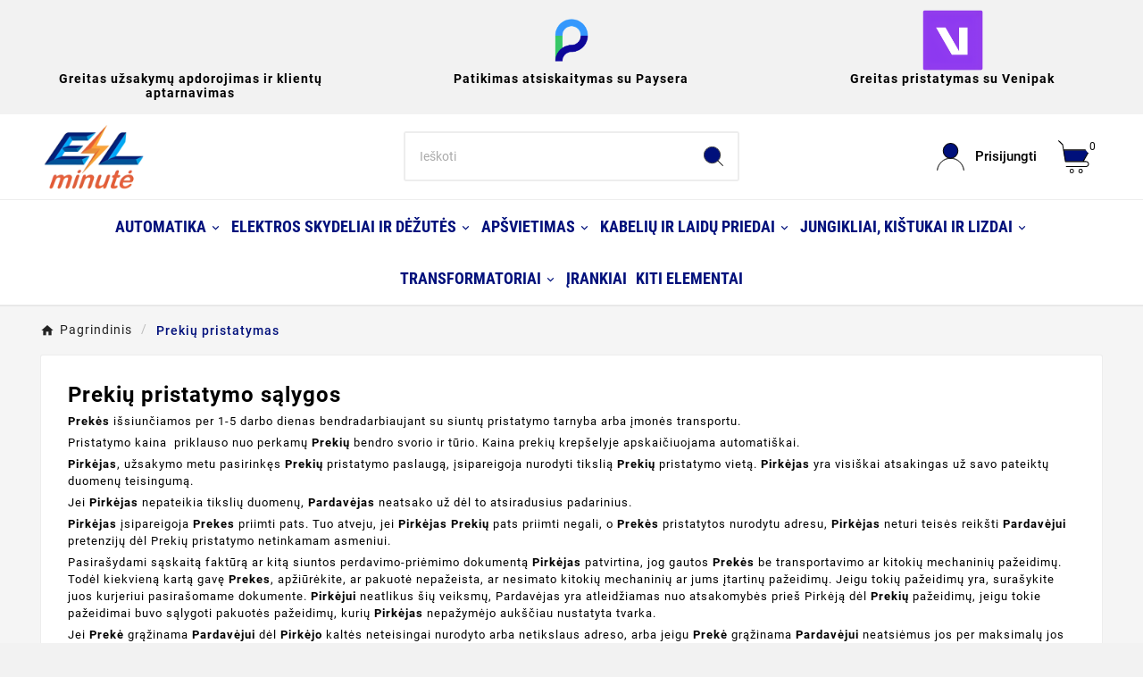

--- FILE ---
content_type: text/html; charset=utf-8
request_url: https://www.elminute.lt/content/1-prekiu-pristatymas
body_size: 21294
content:
<!doctype html><html lang="lt"><head>    <meta charset="utf-8"><meta http-equiv="x-ua-compatible" content="ie=edge"><script type="application/ld+json">
  {
    "@context": "https://schema.org",
    "@type": "Organization",
    "name" : "elminute.lt",
    "url" : "https://www.elminute.lt/",
    "logo": {
      "@type": "ImageObject",
      "url":"https://www.elminute.lt/img/logo-1720427332.jpg"
    }
  }
</script>

<script type="application/ld+json">
  {
    "@context": "https://schema.org",
    "@type": "WebPage",
    "isPartOf": {
      "@type": "WebSite",
      "url":  "https://www.elminute.lt/",
      "name": "elminute.lt"
    },
    "name": "Prekių pristatymas",
    "url":  "https://www.elminute.lt/content/1-prekiu-pristatymas"
  }
</script>


  <script type="application/ld+json">
    {
      "@context": "https://schema.org",
      "@type": "BreadcrumbList",
      "itemListElement": [
                      {
              "@type": "ListItem",
              "position": 1,
              "name": "Pagrindinis",
              "item": "https://www.elminute.lt/"
              },                        {
              "@type": "ListItem",
              "position": 2,
              "name": "Prekių pristatymas",
              "item": "https://www.elminute.lt/content/1-prekiu-pristatymas"
              }            ]
          }
  </script>

<title>Prekių pristatymas</title><meta name="description" content="Informacija apie prekių pristatymą"><meta name="keywords" content="conditions, delivery, delay, shipment, pack"><meta name="AdsBot-Google" content="noindex"><meta property="og:title" content="Prekių pristatymas" /><meta property="og:description" content="Informacija apie prekių pristatymą" /><meta property="og:url" content="https://www.elminute.lt/content/1-prekiu-pristatymas" /><meta property="og:site_name" content="elminute.lt" /><meta property="og:type" content="website" /><meta name="viewport" content="width=device-width, initial-scale=1"><link rel="icon" type="image/vnd.microsoft.icon" href="https://www.elminute.lt/img/favicon.ico?1720427332"><link rel="shortcut icon" type="image/x-icon" href="https://www.elminute.lt/img/favicon.ico?1720427332"><link rel="stylesheet" href="https://www.elminute.lt/themes/v1_electron_1/assets/cache/theme-cb44e4227.css" type="text/css" media="all"><style>@media only screen and (min-width: 992px) {
.tv-header-logo img {
  width: 120px;
}
label[for="psgdpr"] + label {
  position: absolute;
  left: 405px;
}
.geeks7-link {
  width: 33.3333%;
  display: flex;
  justify-content: flex-end;
}
#product #product-modal .modal-content .modal-body .thumbnails {
  width: 100px;
}
#product .modal-dialog figure {
  width: max-content;
}
.ad_info_pro h6 {
  height: 57%;
 font-size: 17px;
}
.ad_info_pro {
  height: 200px;
}
#index .carousel-product-card {
  background: white;
  height: 420px;
}
#tv-menu-horizontal.tv-menu-horizontal ul.menu-content {
  display: ruby;
}
}

#checkout .custom-control.custom-checkbox-courrier.mb-0 {
  padding-left: 0;
}
#checkout .custom-checkbox-courrier .custom-control-input {
  opacity: 1;
  position: unset;
  padding-left: 0;
}
#checkout .custom-checkbox input[type="checkbox"]:checked + span {
  background: #0060df;
  width: 15px;
  height: 15px;
}
#checkout .custom-checkbox span {
  width: 15px;
  height: 15px;
  flex: 0 0 15px;
}
#checkout .custom-checkbox input[type="checkbox"]:checked + span .checkbox-checked, #checkout .custom-checkbox input[type="checkbox"]:checked + span i {
color: white !important;
font-size: 13px;
margin-left: -1px;
}
#checkout .custom-checkbox input[type="checkbox"]:not(:checked) + span {
  background: white;
  box-shadow: none;
  border-width: 2px;
  border-color: #8f8f9d;
}
.hidden {
 display: none;
}
.pointer {
  cursor: pointer;
}
#category .category-description.overflow-hidden.mt-4.mb-3 {
  max-height: 290px;
  overflow: hidden;
}
#cms .MsoNormal span {
  font-family: 'Roboto' !important;
}
#cart .h1 {
  text-transform: unset;
  font-family: 'Roboto';
}
#cms .cms-description p {
  padding-bottom: 5px;
}
#cms .cms-description h1 {
  font-size: 2em;
}
#cms h1, #cms h2, #cms h3, #cms h4, #cms h5 {
  font-family: 'Roboto';
}
#contact .custom-checkbox input[type="checkbox"] {
height: 17px;
width: 17px;
position: absolute;
left: 0;
cursor: pointer;
opacity: 1;
-webkit-appearance: checkbox;
-moz-appearance: checkbox;
}
#checkout .custom-checkbox label p, #checkout .custom-checkbox label em {
  font-family: 'Helvetica';
  font-weight: bold;
}
#contact .psgdpr_consent_message span {
  border: unset;
  height: unset;
  width: unset;
  line-height: 1;
  background: unset;
  border-radius: unset;
  box-shadow: unset;
}
#index .tvcmsmain-title-wrapper {
  margin-bottom: 25px;
}
#product .tv-product-page-content .tvproduct-special-desc {
  border: none;
}
#authentication #content h1 {
  font-family: 'Roboto';
}
#index .tvmain-title h2::after {
  display: table;
  clear: both;
  position: absolute;
  content: "";
  bottom: 0;
  left: 0;
  width: 100px;
  height: 2px;
  transition: all 0.2s ease-in-out 0s;
  background-color: black;
}	
#checkout .step-title.h3 {
  font-family: 'Roboto' !important;
}
.tvaddress .data p {
  letter-spacing: 0.3px;
  line-height: 20px;
}
body#checkout .additional-information {
  margin: 0 !important;
}
#contact .contact-rich .text-center, #contact .contact-form h3, #stores .contact-rich .text-center, #checkout .h4 {
  font-size: 18px;
  text-transform: unset;
  font-family: 'Roboto';
}
.paysera-payment-choice-extension {
  font-size: 12px;
  letter-spacing: 0;
}
.ttvcart-top-title h4 {
  font-family: 'Roboto';
}
.tv-addtocart-content .cart-content p {
  margin-bottom: 0px;
}
#blockcart-modal .cart-content .cart-products-count {
  text-transform: unset;
  font-size: 16px;
  letter-spacing: 0;
  padding-bottom: 16px;
}
.modal-header #myModalLabel {
  font-family: 'Roboto';
}
.cart-content .cart-content-btn {
  padding-top: 16px;
}
#index .ad_info_pro .price_pro {
  color: #000;
  font-weight: 900;
  display: inline-block;
  vertical-align: middle;
  letter-spacing: 0;
}
.ad_info_pro h6 {
  color: #333;
  font-size: 16px;
  font-weight: 500;
  letter-spacing: .4px;
}
#footer_sub_menu_store_info {
  letter-spacing: 0.3px;
}
body#checkout #checkout-personal-information-step .step-title {
  text-transform: none;
}
#checkout .cart-summary-products .tvcheckout-expend::first-letter {
  text-transform: capitalize;
}
body#checkout .cart-summary-products .tvcheckout-expend {
  text-transform: unset;
  display: block;
}
#checkout #customer_privacy ~ .form-control-label.required, #identity #customer_privacy ~ .form-control-label.required {
  position: absolute;
  left: 200px;
}
.ttvcmscart-show-dropdown-right .ttvcart-top-title h4, .tvshoping-cart-dropdown-title span.product-name, .ttvcmscart-show-dropdown-right .ttvcart-product-list-checkout a, .ttvcmscart-show-dropdown-right .ttvcart-product-list-viewcart a {
  text-transform: none !important;
}
#cms #content em {
  font-family: 'Helvetica';
  font-weight: bold;
}
.product-variants-item.d-flex.justify-content-between.align-items-center.border-bottom.py-0 {
  justify-content: space-between;
  display: flex;
  align-items: center !important;
  border-bottom: 1px solid #dee2e6 !important;
}
.col-md-3.form-control-label.required {
  float: inherit;
}
.form-control-label.required {
  padding-bottom: 0;
  padding-top: 0;
}
#tvcmsdesktop-logo .tv-header-logo {
  padding: 0;
}
.container-fluid.tvcmsdesktop-top-header {
  display: none;
}
#index .tvcmscategory-chain-slider {
  margin-bottom: 30px;
  height: 300px;
}
img.tvmain-slider-img {
  object-fit: unset;
}
#checkout .payment-options .tvcheckout-expend.collapsed {
  display: none;
}
#checkout .payment-options .media-left {
  display: block;
  float: left;
}
#checkout .payment-options .cart-summary-line {
  border-bottom: 1px solid #dee2e6 !important;
  margin-bottom: 15px;
}
body .tvcms-header-menu-offer-wrapper {
 background-color: unset;
}
#checkout .payment-options .card-block {
  padding: 0;
}
#index .tvcmsmobile-header-menu.col-sm-12 {
width: unset;
}
#header #tvdesktop-megamenu .tv-menu-horizontal ul li.level-1 > a {
  padding: 0 5px;
}
#header #tvdesktop-megamenu .tv-menu-horizontal ul li.level-1 > a {
  font-weight: 501;
  font-size: 18px;
}
.custom-radio input[type="radio"]:checked + span {
  background-color: #f15b35 !important;
}
#product .image-caption {
  display: none;
}
#product .product-images .thumb-container {
  width: 100px;
}
#product #product-modal .modal-content .modal-body .mask {
  max-height: 650px;
}
#product .tvprduct-image-info-wrapper .product-cover {
  display: block !important;
}
#contact .group-span-filestyle .btn.btn-default {
  background: black;
}
body .h1, .h2, .h3, .h4, .h5, .h6, h1, h2, h3, h4, h5, h6 {
 font-family: initial;
}
body, .wttestimonial-title a {
  font-family: 'Roboto' !important;
}
body #wrapper .breadcrumb li:last-child a {
 color: #00107b;
 font-weight: 500;
}
.breadcrumb ol {
  float: left;
}
body .tvcmsvertical-menu li.level-1, body .tvvertical-menu-show-hide-category .tvvertical-show-category, body .tvvertical-menu-show-hide-category .tvvertical-hide-category {
 border-left: unset;
}
body .tvall-page-top-title h1, #main .tvpage-header-title-wrapper h1, .tvleft-right-title.facet-label, .block-categories .category-top-menu > li.tv-category-title-wrapper a, .tvapp-logo-content-inner .tvdekstop-footer-all-title-wrapper .tvfooter-title span, .tvtab-title-wrapper .tvtabs-products li:hover span, .tvtab-title-wrapper .tvtabs-products li.active span, .tvinstagram-slider-title-wrapper .tvinstagram-title, .tvcms-main-title .tvmain-title h2, .tvtab-title-wrapper .tvtabs-products li span {
 color: #000 !important;
}
#index .tvcms-main-title .tvmain-title h2 {
  font-size: 18px;
  text-transform: none;
  letter-spacing: 1px;
  font-weight: 600;
  font-family: 'Roboto';
  border-bottom: 2px solid #eee;
  width: 100%;
  line-height: normal;
  padding-bottom: 11px;
  padding-top: 11px;
}
.product-on-sale > .font-weight-bold {
  margin-bottom: 15px;
  color: #f00;
}
::selection {
  background: #B4D5FE !important; /* WebKit/Blink Browsers */
}
::-moz-selection {
  background: #B4D5FE !important; /* Gecko Browsers */
}

@media (max-width: 991px) {
#tvmobile-megamenu .tv-menu-horizontal .menu-content .tvmega-menu-title {
  display: none;
}
#wrapper .breadcrumb ol {
  width: 100%;
}
.geeks7-link {
  width: 66.666%;
  display: flex;
  justify-content: flex-end;
}
#product .tvvertical-slider .slick-slider .tvcmsVerticalSlider:nth-child(1) img, .tvvertical-slider .tvcmsVerticalSlider img {
  height: 50px;
}
.ad_info_pro h6 {
  height: 50px;
  overflow: hidden;
  font-size: 15px;
}
#index .carousel-product-card {
  background: white;
  height: 320px;
}
.ad_info_pro {
  height: 170px;
}
 body .tvmobile-sliderbar-btn a {
  background-color: unset;
 }
.logo.img-responsive {
  height: 35px;
}
body #header .mobile-header-1 .tvcmsheader-sticky:not(.sticky) .tv-myaccount-btn-desktop svg path:nth-child(1) {
  stroke: #00107b !important;
}
}



.tvmobile-sliderbar-btn .material-icons {
  color: #fff;
}
.tvcmsheader-sticky:not(.sticky) #tvdesktop-megamenu .tv-menu-horizontal ul li.level-1 > a {
  color: #00107b;
}
body .tvcms-header-menu-offer-wrapper:not(.sticky).tvcmsheader-sticky {
  background: #fff;
}
 a:focus, a:hover, .btn-outline-primary, .btn-link, .page-link, .text-primary, .btn-unstyle:focus .expand-more, .dropdown-item:focus, .dropdown-item:hover, .search-widget form input[type="text"]:focus + button .search, .search-widget form button[type="submit"] .search:hover, #header .top-menu a[data-depth="0"]:hover, .top-menu .sub-menu a:hover, .page-my-account #content .links a:hover i, .carousel .carousel-control .icon-next:hover i, .carousel .carousel-control .icon-prev:hover i, .block-categories .collapse-icons .add:hover, .block-categories .collapse-icons .remove:hover, .block-categories .arrows .arrow-down:hover, .block-categories .arrows .arrow-right:hover, .tabs .nav-tabs .nav-link.active, #blockcart-modal .product-name, .cart-grid-body a.label:hover, .block_newsletter form input[type="text"]:focus + button .search, .block_newsletter form button[type="submit"] .search:hover, .account-list a:hover, #header .header-nav .blockcart a:hover, #wrapper .breadcrumb li:last-child a, #wrapper .breadcrumb li:hover a, .block-categories .category-sub-menu li[data-depth="0"]:hover > a, .block-categories .category-sub-menu li[data-depth="1"]:hover > a, .block-categories .category-sub-menu li[data-depth="2"]:hover > a, .block-categories .category-sub-menu li .category-sub-link:hover, .block-categories .category-sub-menu li:hover > .navbar-toggler, #search_filters_brands .facet .tvsearch-filter-brand-wrapper li.facet-label a:hover, .tvserach-filter-suppliers p:hover, #search_filters_suppliers .facet .tvserach-filter-suppliers li.facet-label a:hover, .blog_post_content p.meta_category a:hover, .modal-body.tv-addtocart-content-part .tv-addtocart-price {
  color: #00107b !important;
  font-weight: 500;
}
#tvcmsdesktop-main-menu .tvcmsmain-menu-wrapper .tv-header-menu[data-depth="1"] > li > .tvmenu-link-wrapper a span:hover, .tv-menu-horizontal .cat-drop-menu .level-1:hover > a::after, .tv-menu-horizontal .cat-drop-menu .level-2:hover > a::after, .tv-menu-horizontal .cat-drop-menu .level-3:hover > a::after, .tv-menu-horizontal .cat-drop-menu .level-4:hover > a::after, .tv-menu-horizontal .cat-drop-menu .level-1:hover > a span, .tv-menu-horizontal .cat-drop-menu .level-2:hover > a span, .tv-menu-horizontal .cat-drop-menu .level-3:hover > a span, .tv-menu-horizontal .cat-drop-menu .level-4:hover > a span, .tvall-block-box-shadows:hover .tvservices-content-box .tvservices-title, .tvblog-event-all-content-block .tvnews-event-titel a:hover, .tvcategory-slider-wrapper-info:hover .tvcategory-slider-info-box, .owl-item.active .tvtestimonial-title a, .tvcmsdesktop-view-wishlist .tvwishlist-name:hover span, .tvcmsdesktop-view-compare .tvdesktop-view-compare-name:hover, #tvcmsdesktop-language-selector:hover .tv-language-btn i, #tvcmsdesktop-currency-selector:hover .tv-currency-btn i, #tvcmsdesktop-user-info:hover .tvhedaer-sign-btn i, #tvcmsdesktop-language-selector:hover .tv-language-btn .tv-language-span, #tvcmsdesktop-currency-selector:hover .tv-currency-btn .tv-currency-span, #tvcmsdesktop-user-info .tvhedaer-sign-btn:hover, .tv-language-dropdown li a:hover, .tv-currency-dropdown li a:hover, .tvcategory-chain-slider-category a:hover::after, .tvcategory-chain-slider-category a:hover, .tvnews-event-link a:hover, .tvallproduct-link a:hover, .tvleft-right-penal-all-block .tvall-product-bottom-link-block a:hover, .tvcmsblog-left-side .tvnews-event-link a:hover, .tvfooter-view-link a:hover, .product-price-and-shipping .price, .tvnews-event-link a:hover i, .tvallproduct-link a:hover i, .tvfooter-store-link a:hover, #header .tv-menu-horizontal ul li.level-1 ul li.item-header a:hover, #header .tv-menu-horizontal ul li.level-1 ul li.item-line a:hover, .footer-container li a:hover, .product-price .current-price .price, .product-flags.tvproduct-sale-pack-wrapper li, .tvcopylink p:hover, .tvleft-right-penal-all-block .tvall-product-bottom-link-block a:hover i, .tvcmsblog-left-side .tvnews-event-link a:hover i, .tvfooter-view-link a:hover i, .tvtab-title-wrapper .tvtabs-products li:hover span, .tvtab-title-wrapper .tvtabs-products li.active span, .tvproduct-timer-wrapper .seconds, .tvmenu-link-wrapper .tvdropdown-submenu.tvmenu-link span:hover, .tvmain-slider-contant .tvmain-slider-button:hover, .tvmain-slider-contant .tvmain-slider-title:hover, .tvsearch-dropdown-total-wrapper:hover .tvsearch-dropdown-total, .block-categories .category-sub-menu li:hover[data-depth="0"] > a, .block-categories .category-sub-menu li:hover[data-depth="2"] > a, .block-categories .category-sub-menu li .category-sub-link:hover .block-categories .category-sub-menu li:hover .navbar-toggler, .tvinstagram-slider-title-wrapper .tvinstagram-user-name, .custom-checkbox input[type="checkbox"] + span .checkbox-checked, .tvproduct-wishlist-compare .tvcompare-wrapper:hover i, .tvproduct-wishlist-compare .tvcompare-wrapper:hover span, .tvproduct-wishlist-compare .tvproduct-wishlist:hover i, .tvproduct-wishlist-compare .tvproduct-wishlist:hover span, .tvsearch-dropdown-wrapper:hover .tvsearch-dropdown-content-box .tvsearch-dropdown-title, .tvproduct-flags.tvproduct-sale-pack-wrapper li, .tvproduct-wrapper .tvproduct-timer-wrapper .seconds, .ttvcmscart-show-dropdown-right .tvcart-product-content .product-price, .ttvcmscart-show-dropdown-right .ttvcart-product-label-value.total .ttvcart-product-value, .tv-account-dropdown a.tvmyccount:hover, .tvcategory-chain-slider-category:hover::after, .tvcategory-chain-slider-category:hover, .cms-description a, .tv-sub-category-inner:hover .tvcategory-name a, .tvdesktop-wishlist:hover .tvwishlist-name span, .tvcmsdesktop-view-compare:hover .tvdesktop-view-compare-name, .tvdesktop-wishlist:hover .tvwishlist-icon i, .tvdesktop-view-compare:hover .tvdesktop-compare-icon i, .tvcategory-chain-title a:hover, #search_filters .facet .facet-label:hover a, #wrapper .breadcrumb a:hover i {
  color: #000 !important;
}
body #header .tv-menu-horizontal ul li.level-1 > a {
  font-family: 'Roboto Condensed', sans-serif;
}
.tvcmsheader-sticky:not(.sticky) .tvmobile-sliderbar-btn .material-icons {
  color: #000;
}
.tvfooter-title-wrapper .tvfooter-title, .tvdekstop-footer-all-title-wrapper .tvfooter-title, .block_newsletter .tvnewsletter-title, .tvtabcategory-product-li a, .tvtabcategory-show a, .tvtabcategory-hide a, .tvcategory-chain-title a {
 text-transform: unset !important;
}
.tvproduct-name.product-title {
  height: 70px;
}
#category .tvproduct-name.product-title a h6, #product .tv-product-page-content h1 {
  text-transform: unset;
}
#index .tvcmsmain-slider-wrapper {
  width: 100%;
}
#index .tabs {
 padding:0px
}
#index #home-page-tabs {
 margin:0px 10px; padding:10px 0px 0px 0px;
}
#index .price_pro {
  color: #000;
}
.owl-nav button:hover i {
  color: white;
}
#index .carousel-button {
  position: absolute;
  bottom: 20px;
  margin-right: auto;
  margin-left: auto;
  width: 100%;
}
#index #left-column {
  z-index: 10;
}
.cart-content-btn a.tvall-inner-btn, .ttvcart-product-list-checkout a {
 background : #d90244 !important;
}
.cart-content-btn a.tvall-inner-btn:hover span, .ttvcart-product-list-checkout:hover  a{
  color: white !important;
}
.ttvcmscart-show-dropdown-right {
 overflow: unset!important;
}
#category .tvproduct-flags {
  opacity: 1;
}
.tvproduct-flags.tvproduct-sale-pack-wrapper .product-flag.on-sale {
  color: #f15c32 !important;
  font-weight: 600;
  font-size: 13px;
}
.thumbnail-container .wishlist-button-add {
  display: none;
}
.tvcms-slider-offerbanner-wrapper .row {
  margin: 0;
}
.pro_on_sale {
  text-align: center;
  color: #f00;
  display: block;
  font-size: 12px;
  font-weight: 600;
  line-height: 38px;
  position: absolute;
  z-index: 2;
  padding: 0;
  margin-bottom: 5px;
}
.ad_info_pro h4 {
  height: 70px;
}
#wrapper .breadcrumb li {
  display: inline-block !important;
}
.tvfooter-payment-content-block.tvfooter-payment-icon {
  display: flex;
  justify-content: center;
  align-items: center;
}
.tvproduct-flags .product-flag.sale {
  color: #f00 !important;
}</style><script>var TVCMSCUSTOMSETTING_BOTTOM_OPTION = "0";var TVCMSCUSTOMSETTING_DARK_MODE_INPUT = "0";var TVCMSCUSTOMSETTING_HOVER_IMG = "1";var TVCMSCUSTOMSETTING_MAIN_MENU_STICKY = "1";var TVCMSCUSTOMSETTING_PRODUCT_PAGE_BOTTOM_STICKY_STATUS = "0";var TVCMSCUSTOMSETTING_VERTICAL_MENU_OPEN = "0";var TVCMSCUSTOMSETTING_WOW_JS = "0";var TVCMSCUSTOMSETTING_iso_code_country = false;var TVCMSFRONTSIDE_THEME_SETTING_SHOW = "0";var ajax_path = "https:\/\/www.elminute.lt\/modules\/tvcmsnewsletterpopup\/ajax.php";var baseDir = "https:\/\/www.elminute.lt\/";var blockwishlistController = "https:\/\/www.elminute.lt\/module\/blockwishlist\/action";var getThemeOptionsLink = "https:\/\/www.elminute.lt\/module\/tvcmsthemeoptions\/default";var gettvcmsbestsellerproductslink = "https:\/\/www.elminute.lt\/module\/tvcmsbestsellerproducts\/default";var gettvcmsfeaturedproductslink = "https:\/\/www.elminute.lt\/module\/tvcmsfeaturedproducts\/default";var gettvcmsfooterproductlink = "https:\/\/www.elminute.lt\/module\/tvcmsfooterproduct\/default";var gettvcmsmegamenulink = "https:\/\/www.elminute.lt\/module\/tvcmsmegamenu\/default";var gettvcmsnewproductslink = "https:\/\/www.elminute.lt\/module\/tvcmsnewproducts\/default";var gettvcmstabproductslink = "https:\/\/www.elminute.lt\/module\/tvcmstabproducts\/default";var gettvcmsverticalmenulink = "https:\/\/www.elminute.lt\/module\/tvcmsverticalmenu\/default";var postit_data = {"url":"https:\/\/api.postit.lt\/","version":"v1","args":{"key":"RUaB9cVNjJLFo0sQ03YL","limit":10},"config":{"prefix":"","label_suffix":" \u00bb"},"params":{"country":"select[name=\"id_country\"]","country_lt_value":"130","address":"input[name=\"carrier_address\"]","city":"input[name=\"carrier_city\"]","municipality":"","postcode":"input[name=\"carrier_code\"]","is_trial":true,"trial_text":"<span style=\"font-size:80%\"><a href=\"https:\/\/postit.lt\/\" target=\"_blank\" title=\"Pa\u0161to kod\u0173 paie\u0161ka\">Pa\u0161to kod\u0173 paie\u0161ka<\/a><\/span>"}};var prestashop = {"cart":{"products":[],"totals":{"total":{"type":"total","label":"Viso","amount":0,"value":"0,00\u00a0\u20ac"},"total_including_tax":{"type":"total","label":"Viso (su PVM)","amount":0,"value":"0,00\u00a0\u20ac"},"total_excluding_tax":{"type":"total","label":"Viso (be PVM)","amount":0,"value":"0,00\u00a0\u20ac"}},"subtotals":{"products":{"type":"products","label":"Tarpin\u0117 suma","amount":0,"value":"0,00\u00a0\u20ac"},"discounts":null,"shipping":{"type":"shipping","label":"Pristatymas","amount":0,"value":""},"tax":null},"products_count":0,"summary_string":"0 prek\u0117s (-\u0173)","vouchers":{"allowed":0,"added":[]},"discounts":[],"minimalPurchase":0,"minimalPurchaseRequired":""},"currency":{"id":1,"name":"Euras","iso_code":"EUR","iso_code_num":"978","sign":"\u20ac"},"customer":{"lastname":null,"firstname":null,"email":null,"birthday":null,"newsletter":null,"newsletter_date_add":null,"optin":null,"website":null,"company":null,"siret":null,"ape":null,"is_logged":false,"gender":{"type":null,"name":null},"addresses":[]},"language":{"name":"lietuvi\u0173 kalba (Lithuanian)","iso_code":"lt","locale":"lt-LT","language_code":"lt-lt","is_rtl":"0","date_format_lite":"Y-m-d","date_format_full":"Y-m-d H:i:s","id":2},"page":{"title":"","canonical":null,"meta":{"title":"Preki\u0173 pristatymas","description":"Informacija apie preki\u0173 pristatym\u0105","keywords":"conditions, delivery, delay, shipment, pack","robots":"noindex"},"page_name":"cms","body_classes":{"lang-lt":true,"lang-rtl":false,"country-LT":true,"currency-EUR":true,"layout-full-width":true,"page-cms":true,"tax-display-enabled":true,"cms-id-1":true},"admin_notifications":[]},"shop":{"name":"elminute.lt","logo":"https:\/\/www.elminute.lt\/img\/logo-1720427332.jpg","stores_icon":"https:\/\/www.elminute.lt\/img\/logo_stores.png","favicon":"https:\/\/www.elminute.lt\/img\/favicon.ico"},"urls":{"base_url":"https:\/\/www.elminute.lt\/","current_url":"https:\/\/www.elminute.lt\/content\/1-prekiu-pristatymas","shop_domain_url":"https:\/\/www.elminute.lt","img_ps_url":"https:\/\/www.elminute.lt\/img\/","img_cat_url":"https:\/\/www.elminute.lt\/img\/c\/","img_lang_url":"https:\/\/www.elminute.lt\/img\/l\/","img_prod_url":"https:\/\/www.elminute.lt\/img\/p\/","img_manu_url":"https:\/\/www.elminute.lt\/img\/m\/","img_sup_url":"https:\/\/www.elminute.lt\/img\/su\/","img_ship_url":"https:\/\/www.elminute.lt\/img\/s\/","img_store_url":"https:\/\/www.elminute.lt\/img\/st\/","img_col_url":"https:\/\/www.elminute.lt\/img\/co\/","img_url":"https:\/\/www.elminute.lt\/themes\/v1_electron_1\/assets\/img\/","css_url":"https:\/\/www.elminute.lt\/themes\/v1_electron_1\/assets\/css\/","js_url":"https:\/\/www.elminute.lt\/themes\/v1_electron_1\/assets\/js\/","pic_url":"https:\/\/www.elminute.lt\/upload\/","pages":{"address":"https:\/\/www.elminute.lt\/adresas","addresses":"https:\/\/www.elminute.lt\/adresai","authentication":"https:\/\/www.elminute.lt\/prisijungimas","cart":"https:\/\/www.elminute.lt\/krepselis","category":"https:\/\/www.elminute.lt\/index.php?controller=category","cms":"https:\/\/www.elminute.lt\/index.php?controller=cms","contact":"https:\/\/www.elminute.lt\/susisiekite-su-mumis","discount":"https:\/\/www.elminute.lt\/nuolaida","guest_tracking":"https:\/\/www.elminute.lt\/uzsakymo-sekimas","history":"https:\/\/www.elminute.lt\/uzsakymo-istorija","identity":"https:\/\/www.elminute.lt\/asmenine-informacija","index":"https:\/\/www.elminute.lt\/","my_account":"https:\/\/www.elminute.lt\/mano-paskyra","order_confirmation":"https:\/\/www.elminute.lt\/uzsakymo-patvirtinimas","order_detail":"https:\/\/www.elminute.lt\/index.php?controller=order-detail","order_follow":"https:\/\/www.elminute.lt\/prekiu-grazinimas","order":"https:\/\/www.elminute.lt\/uzsakymas","order_return":"https:\/\/www.elminute.lt\/index.php?controller=order-return","order_slip":"https:\/\/www.elminute.lt\/jusu-grazinimai","pagenotfound":"https:\/\/www.elminute.lt\/Puslapis-nerastas","password":"https:\/\/www.elminute.lt\/slaptazodzio-atkurimas","pdf_invoice":"https:\/\/www.elminute.lt\/index.php?controller=pdf-invoice","pdf_order_return":"https:\/\/www.elminute.lt\/index.php?controller=pdf-order-return","pdf_order_slip":"https:\/\/www.elminute.lt\/index.php?controller=pdf-order-slip","prices_drop":"https:\/\/www.elminute.lt\/sumazinta-kaina","product":"https:\/\/www.elminute.lt\/index.php?controller=product","search":"https:\/\/www.elminute.lt\/paieska","sitemap":"https:\/\/www.elminute.lt\/svetaines-zemelapis","stores":"https:\/\/www.elminute.lt\/parduotuves","supplier":"https:\/\/www.elminute.lt\/tiekejai","register":"https:\/\/www.elminute.lt\/prisijungimas?create_account=1","order_login":"https:\/\/www.elminute.lt\/uzsakymas?login=1"},"alternative_langs":[],"theme_assets":"\/themes\/v1_electron_1\/assets\/","actions":{"logout":"https:\/\/www.elminute.lt\/?mylogout="},"no_picture_image":{"bySize":{"side_product_default":{"url":"https:\/\/www.elminute.lt\/img\/p\/lt-default-side_product_default.jpg","width":86,"height":86},"small_default":{"url":"https:\/\/www.elminute.lt\/img\/p\/lt-default-small_default.jpg","width":98,"height":98},"cart_default":{"url":"https:\/\/www.elminute.lt\/img\/p\/lt-default-cart_default.jpg","width":125,"height":125},"add_cart_def":{"url":"https:\/\/www.elminute.lt\/img\/p\/lt-default-add_cart_def.jpg","width":200,"height":200},"home_default":{"url":"https:\/\/www.elminute.lt\/img\/p\/lt-default-home_default.jpg","width":239,"height":239},"medium_default":{"url":"https:\/\/www.elminute.lt\/img\/p\/lt-default-medium_default.jpg","width":452,"height":452},"pd_custom":{"url":"https:\/\/www.elminute.lt\/img\/p\/lt-default-pd_custom.jpg","width":452,"height":452},"pd4_def":{"url":"https:\/\/www.elminute.lt\/img\/p\/lt-default-pd4_def.jpg","width":724,"height":724},"large_default":{"url":"https:\/\/www.elminute.lt\/img\/p\/lt-default-large_default.jpg","width":800,"height":800}},"small":{"url":"https:\/\/www.elminute.lt\/img\/p\/lt-default-side_product_default.jpg","width":86,"height":86},"medium":{"url":"https:\/\/www.elminute.lt\/img\/p\/lt-default-home_default.jpg","width":239,"height":239},"large":{"url":"https:\/\/www.elminute.lt\/img\/p\/lt-default-large_default.jpg","width":800,"height":800},"legend":""}},"configuration":{"display_taxes_label":true,"display_prices_tax_incl":true,"is_catalog":false,"show_prices":true,"opt_in":{"partner":false},"quantity_discount":{"type":"discount","label":"Vieneto nuolaida"},"voucher_enabled":0,"return_enabled":0},"field_required":[],"breadcrumb":{"links":[{"title":"Pagrindinis","url":"https:\/\/www.elminute.lt\/"},{"title":"Preki\u0173 pristatymas","url":"https:\/\/www.elminute.lt\/content\/1-prekiu-pristatymas"}],"count":2},"link":{"protocol_link":"https:\/\/","protocol_content":"https:\/\/"},"time":1770049301,"static_token":"2ff122b6b74f47cb9821702f376ddae2","token":"c2bca5e88caaea8743deb919777c9b4c","debug":false};var prestashopFacebookAjaxController = "https:\/\/www.elminute.lt\/module\/ps_facebook\/Ajax";var productsAlreadyTagged = [];var psemailsubscription_subscription = "https:\/\/www.elminute.lt\/module\/ps_emailsubscription\/subscription";var psr_icon_color = "#04277C";var removeFromWishlistUrl = "https:\/\/www.elminute.lt\/module\/blockwishlist\/action?action=deleteProductFromWishlist";var static_token = "2ff122b6b74f47cb9821702f376ddae2";var tvcms_setting = true;var tvthemename = "v1_electron_1";var wishlistAddProductToCartUrl = "https:\/\/www.elminute.lt\/module\/blockwishlist\/action?action=addProductToCart";var wishlistUrl = "https:\/\/www.elminute.lt\/module\/blockwishlist\/view";</script><meta name="google-site-verification" content="x8gcKVl-8YljJqlx7qv9J93vLdW34jYVQLH_W0KtRqs" />



<script src="https://code.jquery.com/jquery-3.3.1.min.js"></script>


<script type="text/javascript" src="https://www.elminute.lt/modules/baproductscarousel/views/js/assets/owl.carousel.js"></script>


<script>


	$(document).ready(function($) {

		auto_play = false;
		

		if (auto_play == 'true') {


			setInterval(checktime_1,1500);


			function checktime_1() {


				if (!$('.template_slide:hover')) {


					if(!$('body').hasClass('modal-open')) {


						$('.fadeOut_1').trigger('play.owl.autoplay');


					}


					else {


						$('.fadeOut_1').trigger('stop.owl.autoplay');


					}


				}


			}


		}


		$('.fadeOut_1').owlCarousel({


			animateOut: 'slideOutDown',


			animateIn: 'flipInX',


			autoplayHoverPause:true,


			loop: true,


			autoplay:true,


			margin: 10,


			nav :true,


			dots :true,


			navText : ['<i class="fa fa-angle-left" aria-hidden="true"></i>','<i class="fa fa-angle-right" aria-hidden="true"></i>'],


			itemsDesktopSmall: [990, 4],


			itemsTablet: [768, 3],


			itemsMobile: [480, 2],


			responsive:{


				0:{


					items:2,


					nav :true,


					dots :true,


				},


				600:{


					items:3,


					nav :true,


					dots :true,


				},


				1000:{


					items:4,


					nav :true,


					dots :true,


				}


			}


		});


		

	});


</script><link rel="stylesheet" href="/themes/_libraries/font-awesome/css/font-awesome.css" />
<script>
                 var id_customer_ba = '0';
                 var rtl = '0';
                </script><style type="text/css" media="screen">
			.fadeOut_1 > .owl-nav > .owl-prev, 
		.fadeOut_1 > .owl-nav > .owl-next {
			background: #FFFFFF !important;
			color: #000000 !important;
			font-size: 18px;
			margin-top: -30px;
			position: absolute;
			top: 42%;
			text-align: center;
			line-height: 39px;
			border:1px solid #fff;
			width: 40px;
			height: 40px;
		}
		.template_slide .fadeOut_1_title .page-title-categoryslider{
			color: #000000;
		}
		.template_slide .fadeOut_1_title .page-title-categoryslider:after{
			background-color: #000000;
		}
		.fadeOut_1 .owl-nav .owl-prev:hover, 
		.fadeOut_1 .owl-nav .owl-next:hover {
			background: #000000 !important;
		}
		.fadeOut_1 .whislist_casour{
			background: #FFFFFF;
			color:#000000;
			border: 1px solid #000000;
		}
		.fadeOut_1 .ad_info_pro h4 a:hover{
			color: #000000;
		}
		.fadeOut_1 .whislist_casour>a{
			background: transparent !important;
			color:#000000;
		}
		.fadeOut_1 .whislist_casour:hover,.compare_check,.compare_check a{
			background: #000000 !important;
			color: #FFFFFF !important;
			transition: all 0.4s ease-in-out 0s;
		}
		.fadeOut_1 .whislist_casour:hover a{
			color: #FFFFFF !important;
		}
		.fadeOut_1 .ad_info_pro h4 a{
			font-size: 13px;
			color: #000000;
		}
		.fadeOut_1 .add_to_carsou .ajax_add_to_cart_button:hover{
			color: #FFFFFF !important;
		}
		.fadeOut_1 .add_to_carsou .ajax_add_to_cart_button{
			background:#000000 !important;
			color: #FFFFFF;
		}
	</style>  <link rel="prefetch" href="https://www.paypal.com/sdk/js?client-id=AXjYFXWyb4xJCErTUDiFkzL0Ulnn-bMm4fal4G-1nQXQ1ZQxp06fOuE7naKUXGkq2TZpYSiI9xXbs4eo&amp;merchant-id=0&amp;currency=EUR&amp;intent=capture&amp;commit=false&amp;vault=false&amp;integration-date=2022-14-06&amp;enable-funding=paylater&amp;components=marks,funding-eligibility" as="script">
<!-- Module TvcmsInfiniteScroll for PRODUCTS --><link rel="dns-prefetch" href="https://www.elminute.lt" /><link rel="preconnect" href="https://www.elminute.lt" crossorigin /><link rel="preload" href="https://www.elminute.lt/themes/v1_electron_1/assets/css/570eb83859dc23dd0eec423a49e147fe.woff2" as="font" type="font/woff2" crossorigin /><link rel="preload" href="https://www.elminute.lt/themes/v1_electron_1/assets/css/../fonts/roboto/KFOlCnqEu92Fr1MmYUtfBBc4.woff2" as="font" type="font/woff2" crossorigin /><link rel="preload" href="https://www.elminute.lt/themes/v1_electron_1/assets/css/../fonts/roboto-condensed/ieVl2ZhZI2eCN5jzbjEETS9weq8-19K7DQ.woff2" as="font" type="font/woff2" crossorigin media='(min-width: 992px)' /><link as="style" rel="stylesheet preload" type="text/css" href="https://www.elminute.lt/themes/v1_electron_1/assets/css/material-fonts.css" /><link as="style" rel="stylesheet preload" type="text/css" href="https://www.elminute.lt/themes/v1_electron_1/assets/css/roboto.css" /><link as="style" rel="stylesheet preload" type="text/css" href="https://www.elminute.lt/themes/v1_electron_1/assets/css/roboto-condensed.css" media='(min-width: 992px)' /><link rel="stylesheet" type="text/css" href="https://www.elminute.lt/themes/v1_electron_1/assets/css//all_theme_custom_1_1.css"></link><link rel="stylesheet" type="text/css" href="https://fonts.googleapis.com/css?family=Merienda+One"></link><link rel="stylesheet" type="text/css" href="https://fonts.googleapis.com/css?family=Playfair+Display:400,700,900"></link><!-- END THEME_CONTROL CUSTOM COLOR CSS --></head><body id="cms" class="lang-lt country-lt currency-eur layout-full-width page-cms tax-display-enabled cms-id-1 text1-dark  text2-light"  data-mouse-hover-img='1' data-menu-sticky='1'><div class="container container-blockreassurance">
    <div class="blockreassurance">
                                <div class="row">
                                                                                                                                                                        <div class="col-md-4 offset-md-0 col-sm-6 offset-sm-0 col-xs-12"
                >
                <div class="block-icon">
                                                                      <img class="svg invisible" src="/modules/blockreassurance/views/img//reassurance/pack2/hotline.svg">
                                                            </div>
                <div class="block-title" style="color:#000000">Greitas užsakymų apdorojimas ir klientų aptarnavimas</div>
                <p style="color:#000000;"></p>
            </div>
                                                                                                                                                                                    <div class="col-md-4 offset-md-0 col-sm-6 offset-sm-0 col-xs-12"
                >
                <div class="block-icon">
                                                                      <img src="/modules/blockreassurance/views/img/img_perso/pixelcut-export (57).png">
                                                            </div>
                <div class="block-title" style="color:#000000">Patikimas atsiskaitymas su Paysera</div>
                <p style="color:#000000;"></p>
            </div>
                                                                                                                                                                                                                                                    <div class="col-md-4 offset-md-0 col-sm-4 offset-sm-0 col-xs-12"
                >
                <div class="block-icon">
                                                                      <img src="/modules/blockreassurance/views/img/img_perso/pixelcut-export (56).png">
                                                            </div>
                <div class="block-title" style="color:#000000">Greitas pristatymas su Venipak</div>
                <p style="color:#000000;"></p>
            </div>
                            </div>
    </div>
</div>
<main><div class="tv-main-div " ><header id="header">    <div class="tvcmsdesktop-top-header-wrapper header-1" data-header-layout="1"><div class='container-fluid tvcmsdesktop-top-header'><div class="container tvcmsdesktop-top-wrapper"><div class='tvheader-offer-wrapper col-xl-6 col-lg-6 col-md-6 col-sm-12'></div><div class='tvheader-language-currency-wrapper col-xl-6 col-lg-6 col-md-6 col-sm-12'><div class="tvheader-language"></div><div class="tvheader-currency"></div></div></div></div><div class='container-fluid tvcmsdesktop-top-second hidden-md-down'><div class="container"><div class="row tvcmsdesktop-top-header-box"><div class='col-lg-4 col-md-4 col-xl-4 col-sm-12 tvcms-header-logo-wrapper'><div class="hidden-sm-down tvcms-header-logo" id="tvcmsdesktop-logo"><div class="tv-header-logo"><a href="https://www.elminute.lt/"><img class="logo img-responsive" src="https://www.elminute.lt/img/logo-1720427332.jpg" alt="elminute.lt" loading="lazy" height="35" width="201"></a></div></div></div><div class="col-lg-4 col-md-4 col-xl-4 col-sm-12 tvcmsheader-search"><div class='tvcmssearch-wrapper' id="_desktop_search">    <div class="search-widget tvcmsheader-search" data-search-controller-url="//www.elminute.lt/paieska"><div class="tvsearch-top-wrapper"><div class="tvheader-sarch-display"><div class="tvheader-search-display-icon"><div class="tvsearch-open"><svg version="1.1" id="Layer_1" x="0px" y="0px" width="30px" height="30px" viewBox="0 0 30 30" xml:space="preserve"><g><polygon points="29.245,30 21.475,22.32 22.23,21.552 30,29.232  " /><circle style="fill:#FFD741;" cx="13" cy="13" r="12.1" /><circle style="fill:none;stroke:#000000;stroke-miterlimit:10;" cx="13" cy="13" r="12.5" /></g></svg></div><div class="tvsearch-close"><svg version="1.1" id="Layer_1" x="0px" y="0px" width="24px" height="24px" viewBox="0 0 20 20" xml:space="preserve"><g><rect x="9.63" y="-3.82" transform="matrix(0.7064 -0.7078 0.7078 0.7064 -4.1427 10.0132)" width="1" height="27.641"></rect></g><g><rect x="9.63" y="-3.82" transform="matrix(-0.7064 -0.7078 0.7078 -0.7064 9.9859 24.1432)" width="1" height="27.641"></rect></g></svg></div></div></div><div class="tvsearch-header-display-wrappper tvsearch-header-display-full"><form method="get" action="//www.elminute.lt/paieska"><input type="hidden" name="controller" value="search" /><div class="tvheader-top-search"><div class="tvheader-top-search-wrapper-info-box"><input type="text" name="s" class='tvcmssearch-words' placeholder="Ieškoti" aria-label="Search" autocomplete="off" /></div></div><div class="tvheader-top-search-wrapper"><button type="submit" class="tvheader-search-btn" aria-label="Search"><svg version="1.1" id="Layer_1" x="0px" y="0px" width="22px" height="22px" viewBox="0 0 30 30" xml:space="preserve"><g><polygon points="29.245,30 21.475,22.32 22.23,21.552 30,29.232  " /><circle style="fill:#FFD741;" cx="13" cy="13" r="12.1" /><circle style="fill:none;stroke:#000000;stroke-miterlimit:10;" cx="13" cy="13" r="12.5" /></g></svg></button></div></form><div class='tvsearch-result'></div></div></div></div></div></div><div class="col-lg-4 col-md-4 col-xl-4 col-sm-12 tvcmsheader-nav-right"><div class="tv-contact-account-cart-wrapper"><div id='tvcmsdesktop-account-button'><div class="tv-header-account tv-account-wrapper tvcms-header-myaccount"><button class="btn-unstyle tv-myaccount-btn tv-myaccount-btn-desktop" name="User Icon" aria-label="User Icon"><svg version="1.1" id="Layer_1" x="0px" y="0px" width="31.377px" height="30.938px" viewBox="0 0 31.377 30.938" xml:space="preserve"><g><path style="fill:none;stroke:#000000;stroke-width:0.6;stroke-miterlimit:10;" d="M15.666,17.321c7.626,0,13.904,5.812,14.837,13.316h0.525c-1.253-8.325-7.642-13.6-15.341-13.6c-7.698,0-14.088,5.274-15.339,13.6h0.48C1.764,23.134,8.041,17.321,15.666,17.321z"></path><path style="fill:#FFD742;" d="M15.688,16.992c-4.494,0-8.15-3.654-8.15-8.148c0-4.497,3.656-8.152,8.15-8.152c4.497,0,8.15,3.655,8.15,8.152C23.839,13.338,20.186,16.992,15.688,16.992"></path><circle style="fill:none;stroke:#000000;stroke-miterlimit:10;" cx="15.689" cy="8.838" r="8.338"></circle></g></svg><span>Prisijungti</span></button><ul class="dropdown-menu tv-account-dropdown tv-dropdown"><li><div id="tvcmsdesktop-user-info" class="tvcms-header-sign user-info tvheader-sign"><a href="https://www.elminute.lt/mano-paskyra" class="tvhedaer-sign-btn" title="Log into your customer account" rel="nofollow"><i class="material-icons">&#xe7fd;</i><span class="tvhedaer-sign-span">Prisijungti</span></a></div></li><li class="ttvcms-wishlist-icon"><script>var wishlistProductsIds='';var baseDir ='https://www.elminute.lt/';var static_token='2ff122b6b74f47cb9821702f376ddae2';var isLogged ='0';var loggin_required='Turite būti prisijungę norėdami pridėti prekes į norų sąrašą';var added_to_wishlist ='Produktas pridėtas į norų sąrašą';var mywishlist_url='https://www.elminute.lt/module/tvcmswishlist/mywishlist';var isLoggedWishlist=false;</script><div id="_desktop_wishtlistTop" class="pull-right tvcmsdesktop-view-wishlist"><a class="wishtlist_top tvdesktop-wishlist" href="https://www.elminute.lt/module/tvcmswishlist/mywishlist"><div class="tvwishlist-icon"><i class='material-icons'>&#xe87d;</i></div><div class="tvwishlist-name"><span>Norų sąrašas</span><span class="cart-wishlist-number tvwishlist-number">(0)</span></div></a></div></li><li class="tvheader-compare "><div class="tvcmsdesktop-view-compare"><a class="link_wishlist tvdesktop-view-compare tvcmscount-compare-product" href="https://www.elminute.lt/module/tvcmsproductcompare/productcomparelist" title="Produktų palyginimas"><div class="tvdesktop-compare-icon"><i class='material-icons'>&#xe043;</i></div><div class="tvdesktop-view-compare-name"> Palyginti  <span class="count-product">(0)</span></div></a></div></li><li class="tvheader-language hidden-lg-up"></li><li class="tvheader-currency hidden-lg-up"></li></ul></div></div><div id="_desktop_cart_manage" class="tvcms-header-cart"><div id="_desktop_cart"><div class="blockcart cart-preview inactive tv-header-cart" data-refresh-url="//www.elminute.lt/module/ps_shoppingcart/ajax"><div class="tvheader-cart-wrapper "><div class='tvheader-cart-btn-wrapper'><a rel="nofollow" href="JavaScript:void(0);" data-url='//www.elminute.lt/krepselis?action=show' title='Krepšelis'><div class="tvcart-icon-text-wrapper"><div class="tv-cart-icon tvheader-right-icon tv-cart-icon-main"><svg version="1.1" id="Layer_1" x="0px" y="0px" width="36px" height="36.289px" viewBox="0 0 36 36.289" xml:space="preserve"><g><path style="fill:#FFD741;" d="M6.266,11.058h28.609l-6.657,11.975H8.019C8.019,23.033,5.582,12.35,6.266,11.058"></path><path d="M9.174,29.448c-0.29,0-0.525-0.235-0.525-0.523c0-0.291,0.236-0.528,0.525-0.528h22.059c1.223,0,2.217-0.995,2.217-2.218c0-1.224-0.994-2.22-2.217-2.22H8.193c-0.257,0-0.475-0.183-0.517-0.435L4.537,5.223L0.25,0.992c-0.101-0.098-0.157-0.229-0.16-0.37C0.088,0.483,0.142,0.351,0.241,0.248C0.339,0.146,0.473,0.09,0.615,0.09c0.14,0,0.268,0.052,0.37,0.149l4.396,4.286c0.081,0.078,0.133,0.177,0.151,0.287l0.914,5.322h28.938c0.188,0,0.361,0.101,0.454,0.264c0.095,0.163,0.094,0.364-0.001,0.526L28.88,22.907h2.354c1.803,0,3.27,1.468,3.27,3.271c0,1.803-1.467,3.27-3.27,3.27H9.174z M8.637,22.907h18.912l6.922-11.721H6.626L8.637,22.907z"></path><ellipse style="fill:none;stroke:#000000;stroke-linejoin:round;stroke-miterlimit:10;" cx="15.269" cy="33.8" rx="1.934" ry="1.963"></ellipse><ellipse style="fill:none;stroke:#000000;stroke-linejoin:round;stroke-miterlimit:10;" cx="25.147" cy="33.8" rx="1.934" ry="1.963"></ellipse></g></svg></div><div class="tv-cart-cart-inner"><span class="cart-products-count">0</span></div></div></a></div><div class="ttvcmscart-show-dropdown-right"><div class="ttvcart-no-product"><div class="ttvcart-close-title-count tdclose-btn-wrap"><button class="ttvclose-cart"></button><div class="ttvcart-top-title"><h4>Prekių krepšelis</h4></div><div class="ttvcart-counter"><span class="ttvcart-products-count">0</span></div></div></div></div><!-- Start DropDown header cart --></div></div></div></div></div></div></div></div></div><div class="tvcms-header-menu-offer-wrapper tvcmsheader-sticky"><div class="position-static tvcms-header-menu"><div class='tvcmsmain-menu-wrapper container'><div id='tvdesktop-megamenu'><div class="container_tv_megamenu"><div id="tv-menu-horizontal" class="tv-menu-horizontal clearfix"><ul class="menu-content"><li class="tvmega-menu-title">Mega Menu</li><li class="level-1 parent "><a href="https://www.elminute.lt/3-automatika"><span>Automatika</span></a></li><li class="level-1 parent "><a href="https://www.elminute.lt/4-elektros-skydeliai-ir-dezutes"><span>Elektros skydeliai ir dėžutės</span></a></li><li class="level-1 parent "><a href="https://www.elminute.lt/5-apsvietimas"><span>Apšvietimas</span></a></li><li class="level-1 parent "><a href="https://www.elminute.lt/6-kabeliu-ir-laidu-priedai"><span>Kabelių ir laidų priedai</span></a></li><li class="level-1 parent "><a href="https://www.elminute.lt/7-jungikliai-kistukai-ir-lizdai"><span>Jungikliai, kištukai ir lizdai</span></a></li><li class="level-1 parent "><a href="https://www.elminute.lt/8-transformatoriai"><span>Transformatoriai</span></a></li><li class="level-1 "><a href="https://www.elminute.lt/9-irankiai"><span>Įrankiai</span></a></li><li class="level-1 "><a href="https://www.elminute.lt/10-kiti-elementai"><span>Kiti elementai</span></a></li></ul></div></div></div></div><div class="tvcmsdesktop-contact tvforce-hide"><div id="_desktop_contact_link" class=""><div id="contact-link"><a href="tel:+370 612 19928"><i class='material-icons'>&#xe0b0;</i><span>+370 612 19928</span></a></div></div></div></div></div></div>    <div id='tvcms-mobile-view-header' class="hidden-lg-up tvheader-mobile-layout mh1 mobile-header-1" data-header-mobile-layout="1"><div class="tvcmsmobile-top-wrapper"><div class='tvmobileheader-offer-wrapper col-sm-12'></div></div><div class='tvcmsmobile-header-menu-offer-text tvcmsheader-sticky'><div class="tvcmsmobile-header-menu col-md-1 col-sm-12 col-xs-2"><div class="tvmobile-sliderbar-btn"><a href="Javascript:void(0);" title=""><i class='material-icons'>&#xe5d2;</i></a></div><div class="tvmobile-slidebar"><div class="tvmobile-dropdown-close"><a href="Javascript:void(0);"><i class='material-icons'>&#xe14c;</i></a></div><div id='tvmobile-megamenu'></div><div class="tvcmsmobile-contact"></div><div id='tvmobile-lang'></div><div id='tvmobile-curr'></div></div></div><div class="tvcmsmobile-header-logo-right-wrapper col-md-8 col-sm-12 col-xs-2"><div id='tvcmsmobile-header-logo'></div></div><div class="col-md-3 col-sm-12 col-xs-8 tvcmsmobile-cart-acount-text"><div id="tvcmsmobile-account-button"></div><div id="tvmobile-cart"></div></div></div><div class='tvcmsmobile-header-search-logo-wrapper'><div class="tvcmsmobile-header-search col-md-12 col-sm-12"><div id="tvcmsmobile-search"></div></div></div></div></header><aside id="notifications"><div class="container"></div></aside><div id="wrapper"><div id="wrappertop"></div><div class="container  tv-left-layout"><nav data-depth="2" class="breadcrumb"><ol itemscope itemtype="http://schema.org/BreadcrumbList"><li itemprop="itemListElement" itemscope itemtype="http://schema.org/ListItem"><a itemprop="item" href="https://www.elminute.lt/"><span itemprop="name">Pagrindinis</span></a><meta itemprop="position" content="1"></li><li itemprop="itemListElement" itemscope itemtype="http://schema.org/ListItem"><a itemprop="item" href="https://www.elminute.lt/content/1-prekiu-pristatymas"><span itemprop="name">Prekių pristatymas</span></a><meta itemprop="position" content="2"></li></ol></nav><div class="row"><div id="content-wrapper" class="col-sm-12"><div id="main"><div id="content" class="page-content page-cms cms-description page-cms-1 tv-sub-pages-inner-content"><!-- [if gte mso 9]><xml>
 <o:OfficeDocumentSettings>
  <o:AllowPNG/>
 </o:OfficeDocumentSettings>
</xml><![endif]--><!-- [if gte mso 9]><xml>
 <w:WordDocument>
  <w:View>Normal</w:View>
  <w:Zoom>0</w:Zoom>
  <w:TrackMoves/>
  <w:TrackFormatting/>
  <w:HyphenationZone>19</w:HyphenationZone>
  <w:PunctuationKerning/>
  <w:ValidateAgainstSchemas/>
  <w:SaveIfXMLInvalid>false</w:SaveIfXMLInvalid>
  <w:IgnoreMixedContent>false</w:IgnoreMixedContent>
  <w:AlwaysShowPlaceholderText>false</w:AlwaysShowPlaceholderText>
  <w:DoNotPromoteQF/>
  <w:LidThemeOther>LT</w:LidThemeOther>
  <w:LidThemeAsian>X-NONE</w:LidThemeAsian>
  <w:LidThemeComplexScript>X-NONE</w:LidThemeComplexScript>
  <w:Compatibility>
   <w:BreakWrappedTables/>
   <w:SnapToGridInCell/>
   <w:WrapTextWithPunct/>
   <w:UseAsianBreakRules/>
   <w:DontGrowAutofit/>
   <w:SplitPgBreakAndParaMark/>
   <w:EnableOpenTypeKerning/>
   <w:DontFlipMirrorIndents/>
   <w:OverrideTableStyleHps/>
  </w:Compatibility>
  <m:mathPr>
   <m:mathFont m:val="Cambria Math"/>
   <m:brkBin m:val="before"/>
   <m:brkBinSub m:val="&#45;-"/>
   <m:smallFrac m:val="off"/>
   <m:dispDef/>
   <m:lMargin m:val="0"/>
   <m:rMargin m:val="0"/>
   <m:defJc m:val="centerGroup"/>
   <m:wrapIndent m:val="1440"/>
   <m:intLim m:val="subSup"/>
   <m:naryLim m:val="undOvr"/>
  </m:mathPr></w:WordDocument>
</xml><![endif]--><!-- [if gte mso 9]><xml>
 <w:LatentStyles DefLockedState="false" DefUnhideWhenUsed="false"
  DefSemiHidden="false" DefQFormat="false" DefPriority="99"
  LatentStyleCount="376">
  <w:LsdException Locked="false" Priority="0" QFormat="true" Name="Normal"/>
  <w:LsdException Locked="false" Priority="9" QFormat="true" Name="heading 1"/>
  <w:LsdException Locked="false" Priority="9" SemiHidden="true"
   UnhideWhenUsed="true" QFormat="true" Name="heading 2"/>
  <w:LsdException Locked="false" Priority="9" SemiHidden="true"
   UnhideWhenUsed="true" QFormat="true" Name="heading 3"/>
  <w:LsdException Locked="false" Priority="9" SemiHidden="true"
   UnhideWhenUsed="true" QFormat="true" Name="heading 4"/>
  <w:LsdException Locked="false" Priority="9" SemiHidden="true"
   UnhideWhenUsed="true" QFormat="true" Name="heading 5"/>
  <w:LsdException Locked="false" Priority="9" SemiHidden="true"
   UnhideWhenUsed="true" QFormat="true" Name="heading 6"/>
  <w:LsdException Locked="false" Priority="9" SemiHidden="true"
   UnhideWhenUsed="true" QFormat="true" Name="heading 7"/>
  <w:LsdException Locked="false" Priority="9" SemiHidden="true"
   UnhideWhenUsed="true" QFormat="true" Name="heading 8"/>
  <w:LsdException Locked="false" Priority="9" SemiHidden="true"
   UnhideWhenUsed="true" QFormat="true" Name="heading 9"/>
  <w:LsdException Locked="false" SemiHidden="true" UnhideWhenUsed="true"
   Name="index 1"/>
  <w:LsdException Locked="false" SemiHidden="true" UnhideWhenUsed="true"
   Name="index 2"/>
  <w:LsdException Locked="false" SemiHidden="true" UnhideWhenUsed="true"
   Name="index 3"/>
  <w:LsdException Locked="false" SemiHidden="true" UnhideWhenUsed="true"
   Name="index 4"/>
  <w:LsdException Locked="false" SemiHidden="true" UnhideWhenUsed="true"
   Name="index 5"/>
  <w:LsdException Locked="false" SemiHidden="true" UnhideWhenUsed="true"
   Name="index 6"/>
  <w:LsdException Locked="false" SemiHidden="true" UnhideWhenUsed="true"
   Name="index 7"/>
  <w:LsdException Locked="false" SemiHidden="true" UnhideWhenUsed="true"
   Name="index 8"/>
  <w:LsdException Locked="false" SemiHidden="true" UnhideWhenUsed="true"
   Name="index 9"/>
  <w:LsdException Locked="false" Priority="39" SemiHidden="true"
   UnhideWhenUsed="true" Name="toc 1"/>
  <w:LsdException Locked="false" Priority="39" SemiHidden="true"
   UnhideWhenUsed="true" Name="toc 2"/>
  <w:LsdException Locked="false" Priority="39" SemiHidden="true"
   UnhideWhenUsed="true" Name="toc 3"/>
  <w:LsdException Locked="false" Priority="39" SemiHidden="true"
   UnhideWhenUsed="true" Name="toc 4"/>
  <w:LsdException Locked="false" Priority="39" SemiHidden="true"
   UnhideWhenUsed="true" Name="toc 5"/>
  <w:LsdException Locked="false" Priority="39" SemiHidden="true"
   UnhideWhenUsed="true" Name="toc 6"/>
  <w:LsdException Locked="false" Priority="39" SemiHidden="true"
   UnhideWhenUsed="true" Name="toc 7"/>
  <w:LsdException Locked="false" Priority="39" SemiHidden="true"
   UnhideWhenUsed="true" Name="toc 8"/>
  <w:LsdException Locked="false" Priority="39" SemiHidden="true"
   UnhideWhenUsed="true" Name="toc 9"/>
  <w:LsdException Locked="false" SemiHidden="true" UnhideWhenUsed="true"
   Name="Normal Indent"/>
  <w:LsdException Locked="false" SemiHidden="true" UnhideWhenUsed="true"
   Name="footnote text"/>
  <w:LsdException Locked="false" SemiHidden="true" UnhideWhenUsed="true"
   Name="annotation text"/>
  <w:LsdException Locked="false" SemiHidden="true" UnhideWhenUsed="true"
   Name="header"/>
  <w:LsdException Locked="false" SemiHidden="true" UnhideWhenUsed="true"
   Name="footer"/>
  <w:LsdException Locked="false" SemiHidden="true" UnhideWhenUsed="true"
   Name="index heading"/>
  <w:LsdException Locked="false" Priority="35" SemiHidden="true"
   UnhideWhenUsed="true" QFormat="true" Name="caption"/>
  <w:LsdException Locked="false" SemiHidden="true" UnhideWhenUsed="true"
   Name="table of figures"/>
  <w:LsdException Locked="false" SemiHidden="true" UnhideWhenUsed="true"
   Name="envelope address"/>
  <w:LsdException Locked="false" SemiHidden="true" UnhideWhenUsed="true"
   Name="envelope return"/>
  <w:LsdException Locked="false" SemiHidden="true" UnhideWhenUsed="true"
   Name="footnote reference"/>
  <w:LsdException Locked="false" SemiHidden="true" UnhideWhenUsed="true"
   Name="annotation reference"/>
  <w:LsdException Locked="false" SemiHidden="true" UnhideWhenUsed="true"
   Name="line number"/>
  <w:LsdException Locked="false" SemiHidden="true" UnhideWhenUsed="true"
   Name="page number"/>
  <w:LsdException Locked="false" SemiHidden="true" UnhideWhenUsed="true"
   Name="endnote reference"/>
  <w:LsdException Locked="false" SemiHidden="true" UnhideWhenUsed="true"
   Name="endnote text"/>
  <w:LsdException Locked="false" SemiHidden="true" UnhideWhenUsed="true"
   Name="table of authorities"/>
  <w:LsdException Locked="false" SemiHidden="true" UnhideWhenUsed="true"
   Name="macro"/>
  <w:LsdException Locked="false" SemiHidden="true" UnhideWhenUsed="true"
   Name="toa heading"/>
  <w:LsdException Locked="false" SemiHidden="true" UnhideWhenUsed="true"
   Name="List"/>
  <w:LsdException Locked="false" SemiHidden="true" UnhideWhenUsed="true"
   Name="List Bullet"/>
  <w:LsdException Locked="false" SemiHidden="true" UnhideWhenUsed="true"
   Name="List Number"/>
  <w:LsdException Locked="false" SemiHidden="true" UnhideWhenUsed="true"
   Name="List 2"/>
  <w:LsdException Locked="false" SemiHidden="true" UnhideWhenUsed="true"
   Name="List 3"/>
  <w:LsdException Locked="false" SemiHidden="true" UnhideWhenUsed="true"
   Name="List 4"/>
  <w:LsdException Locked="false" SemiHidden="true" UnhideWhenUsed="true"
   Name="List 5"/>
  <w:LsdException Locked="false" SemiHidden="true" UnhideWhenUsed="true"
   Name="List Bullet 2"/>
  <w:LsdException Locked="false" SemiHidden="true" UnhideWhenUsed="true"
   Name="List Bullet 3"/>
  <w:LsdException Locked="false" SemiHidden="true" UnhideWhenUsed="true"
   Name="List Bullet 4"/>
  <w:LsdException Locked="false" SemiHidden="true" UnhideWhenUsed="true"
   Name="List Bullet 5"/>
  <w:LsdException Locked="false" SemiHidden="true" UnhideWhenUsed="true"
   Name="List Number 2"/>
  <w:LsdException Locked="false" SemiHidden="true" UnhideWhenUsed="true"
   Name="List Number 3"/>
  <w:LsdException Locked="false" SemiHidden="true" UnhideWhenUsed="true"
   Name="List Number 4"/>
  <w:LsdException Locked="false" SemiHidden="true" UnhideWhenUsed="true"
   Name="List Number 5"/>
  <w:LsdException Locked="false" Priority="10" QFormat="true" Name="Title"/>
  <w:LsdException Locked="false" SemiHidden="true" UnhideWhenUsed="true"
   Name="Closing"/>
  <w:LsdException Locked="false" SemiHidden="true" UnhideWhenUsed="true"
   Name="Signature"/>
  <w:LsdException Locked="false" Priority="1" SemiHidden="true"
   UnhideWhenUsed="true" Name="Default Paragraph Font"/>
  <w:LsdException Locked="false" SemiHidden="true" UnhideWhenUsed="true"
   Name="Body Text"/>
  <w:LsdException Locked="false" SemiHidden="true" UnhideWhenUsed="true"
   Name="Body Text Indent"/>
  <w:LsdException Locked="false" SemiHidden="true" UnhideWhenUsed="true"
   Name="List Continue"/>
  <w:LsdException Locked="false" SemiHidden="true" UnhideWhenUsed="true"
   Name="List Continue 2"/>
  <w:LsdException Locked="false" SemiHidden="true" UnhideWhenUsed="true"
   Name="List Continue 3"/>
  <w:LsdException Locked="false" SemiHidden="true" UnhideWhenUsed="true"
   Name="List Continue 4"/>
  <w:LsdException Locked="false" SemiHidden="true" UnhideWhenUsed="true"
   Name="List Continue 5"/>
  <w:LsdException Locked="false" SemiHidden="true" UnhideWhenUsed="true"
   Name="Message Header"/>
  <w:LsdException Locked="false" Priority="11" QFormat="true" Name="Subtitle"/>
  <w:LsdException Locked="false" SemiHidden="true" UnhideWhenUsed="true"
   Name="Salutation"/>
  <w:LsdException Locked="false" SemiHidden="true" UnhideWhenUsed="true"
   Name="Date"/>
  <w:LsdException Locked="false" SemiHidden="true" UnhideWhenUsed="true"
   Name="Body Text First Indent"/>
  <w:LsdException Locked="false" SemiHidden="true" UnhideWhenUsed="true"
   Name="Body Text First Indent 2"/>
  <w:LsdException Locked="false" SemiHidden="true" UnhideWhenUsed="true"
   Name="Note Heading"/>
  <w:LsdException Locked="false" SemiHidden="true" UnhideWhenUsed="true"
   Name="Body Text 2"/>
  <w:LsdException Locked="false" SemiHidden="true" UnhideWhenUsed="true"
   Name="Body Text 3"/>
  <w:LsdException Locked="false" SemiHidden="true" UnhideWhenUsed="true"
   Name="Body Text Indent 2"/>
  <w:LsdException Locked="false" SemiHidden="true" UnhideWhenUsed="true"
   Name="Body Text Indent 3"/>
  <w:LsdException Locked="false" SemiHidden="true" UnhideWhenUsed="true"
   Name="Block Text"/>
  <w:LsdException Locked="false" SemiHidden="true" UnhideWhenUsed="true"
   Name="Hyperlink"/>
  <w:LsdException Locked="false" SemiHidden="true" UnhideWhenUsed="true"
   Name="FollowedHyperlink"/>
  <w:LsdException Locked="false" Priority="22" QFormat="true" Name="Strong"/>
  <w:LsdException Locked="false" Priority="20" QFormat="true" Name="Emphasis"/>
  <w:LsdException Locked="false" SemiHidden="true" UnhideWhenUsed="true"
   Name="Document Map"/>
  <w:LsdException Locked="false" SemiHidden="true" UnhideWhenUsed="true"
   Name="Plain Text"/>
  <w:LsdException Locked="false" SemiHidden="true" UnhideWhenUsed="true"
   Name="E-mail Signature"/>
  <w:LsdException Locked="false" SemiHidden="true" UnhideWhenUsed="true"
   Name="HTML Top of Form"/>
  <w:LsdException Locked="false" SemiHidden="true" UnhideWhenUsed="true"
   Name="HTML Bottom of Form"/>
  <w:LsdException Locked="false" SemiHidden="true" UnhideWhenUsed="true"
   Name="Normal (Web)"/>
  <w:LsdException Locked="false" SemiHidden="true" UnhideWhenUsed="true"
   Name="HTML Acronym"/>
  <w:LsdException Locked="false" SemiHidden="true" UnhideWhenUsed="true"
   Name="HTML Address"/>
  <w:LsdException Locked="false" SemiHidden="true" UnhideWhenUsed="true"
   Name="HTML Cite"/>
  <w:LsdException Locked="false" SemiHidden="true" UnhideWhenUsed="true"
   Name="HTML Code"/>
  <w:LsdException Locked="false" SemiHidden="true" UnhideWhenUsed="true"
   Name="HTML Definition"/>
  <w:LsdException Locked="false" SemiHidden="true" UnhideWhenUsed="true"
   Name="HTML Keyboard"/>
  <w:LsdException Locked="false" SemiHidden="true" UnhideWhenUsed="true"
   Name="HTML Preformatted"/>
  <w:LsdException Locked="false" SemiHidden="true" UnhideWhenUsed="true"
   Name="HTML Sample"/>
  <w:LsdException Locked="false" SemiHidden="true" UnhideWhenUsed="true"
   Name="HTML Typewriter"/>
  <w:LsdException Locked="false" SemiHidden="true" UnhideWhenUsed="true"
   Name="HTML Variable"/>
  <w:LsdException Locked="false" SemiHidden="true" UnhideWhenUsed="true"
   Name="Normal Table"/>
  <w:LsdException Locked="false" SemiHidden="true" UnhideWhenUsed="true"
   Name="annotation subject"/>
  <w:LsdException Locked="false" SemiHidden="true" UnhideWhenUsed="true"
   Name="No List"/>
  <w:LsdException Locked="false" SemiHidden="true" UnhideWhenUsed="true"
   Name="Outline List 1"/>
  <w:LsdException Locked="false" SemiHidden="true" UnhideWhenUsed="true"
   Name="Outline List 2"/>
  <w:LsdException Locked="false" SemiHidden="true" UnhideWhenUsed="true"
   Name="Outline List 3"/>
  <w:LsdException Locked="false" SemiHidden="true" UnhideWhenUsed="true"
   Name="Table Simple 1"/>
  <w:LsdException Locked="false" SemiHidden="true" UnhideWhenUsed="true"
   Name="Table Simple 2"/>
  <w:LsdException Locked="false" SemiHidden="true" UnhideWhenUsed="true"
   Name="Table Simple 3"/>
  <w:LsdException Locked="false" SemiHidden="true" UnhideWhenUsed="true"
   Name="Table Classic 1"/>
  <w:LsdException Locked="false" SemiHidden="true" UnhideWhenUsed="true"
   Name="Table Classic 2"/>
  <w:LsdException Locked="false" SemiHidden="true" UnhideWhenUsed="true"
   Name="Table Classic 3"/>
  <w:LsdException Locked="false" SemiHidden="true" UnhideWhenUsed="true"
   Name="Table Classic 4"/>
  <w:LsdException Locked="false" SemiHidden="true" UnhideWhenUsed="true"
   Name="Table Colorful 1"/>
  <w:LsdException Locked="false" SemiHidden="true" UnhideWhenUsed="true"
   Name="Table Colorful 2"/>
  <w:LsdException Locked="false" SemiHidden="true" UnhideWhenUsed="true"
   Name="Table Colorful 3"/>
  <w:LsdException Locked="false" SemiHidden="true" UnhideWhenUsed="true"
   Name="Table Columns 1"/>
  <w:LsdException Locked="false" SemiHidden="true" UnhideWhenUsed="true"
   Name="Table Columns 2"/>
  <w:LsdException Locked="false" SemiHidden="true" UnhideWhenUsed="true"
   Name="Table Columns 3"/>
  <w:LsdException Locked="false" SemiHidden="true" UnhideWhenUsed="true"
   Name="Table Columns 4"/>
  <w:LsdException Locked="false" SemiHidden="true" UnhideWhenUsed="true"
   Name="Table Columns 5"/>
  <w:LsdException Locked="false" SemiHidden="true" UnhideWhenUsed="true"
   Name="Table Grid 1"/>
  <w:LsdException Locked="false" SemiHidden="true" UnhideWhenUsed="true"
   Name="Table Grid 2"/>
  <w:LsdException Locked="false" SemiHidden="true" UnhideWhenUsed="true"
   Name="Table Grid 3"/>
  <w:LsdException Locked="false" SemiHidden="true" UnhideWhenUsed="true"
   Name="Table Grid 4"/>
  <w:LsdException Locked="false" SemiHidden="true" UnhideWhenUsed="true"
   Name="Table Grid 5"/>
  <w:LsdException Locked="false" SemiHidden="true" UnhideWhenUsed="true"
   Name="Table Grid 6"/>
  <w:LsdException Locked="false" SemiHidden="true" UnhideWhenUsed="true"
   Name="Table Grid 7"/>
  <w:LsdException Locked="false" SemiHidden="true" UnhideWhenUsed="true"
   Name="Table Grid 8"/>
  <w:LsdException Locked="false" SemiHidden="true" UnhideWhenUsed="true"
   Name="Table List 1"/>
  <w:LsdException Locked="false" SemiHidden="true" UnhideWhenUsed="true"
   Name="Table List 2"/>
  <w:LsdException Locked="false" SemiHidden="true" UnhideWhenUsed="true"
   Name="Table List 3"/>
  <w:LsdException Locked="false" SemiHidden="true" UnhideWhenUsed="true"
   Name="Table List 4"/>
  <w:LsdException Locked="false" SemiHidden="true" UnhideWhenUsed="true"
   Name="Table List 5"/>
  <w:LsdException Locked="false" SemiHidden="true" UnhideWhenUsed="true"
   Name="Table List 6"/>
  <w:LsdException Locked="false" SemiHidden="true" UnhideWhenUsed="true"
   Name="Table List 7"/>
  <w:LsdException Locked="false" SemiHidden="true" UnhideWhenUsed="true"
   Name="Table List 8"/>
  <w:LsdException Locked="false" SemiHidden="true" UnhideWhenUsed="true"
   Name="Table 3D effects 1"/>
  <w:LsdException Locked="false" SemiHidden="true" UnhideWhenUsed="true"
   Name="Table 3D effects 2"/>
  <w:LsdException Locked="false" SemiHidden="true" UnhideWhenUsed="true"
   Name="Table 3D effects 3"/>
  <w:LsdException Locked="false" SemiHidden="true" UnhideWhenUsed="true"
   Name="Table Contemporary"/>
  <w:LsdException Locked="false" SemiHidden="true" UnhideWhenUsed="true"
   Name="Table Elegant"/>
  <w:LsdException Locked="false" SemiHidden="true" UnhideWhenUsed="true"
   Name="Table Professional"/>
  <w:LsdException Locked="false" SemiHidden="true" UnhideWhenUsed="true"
   Name="Table Subtle 1"/>
  <w:LsdException Locked="false" SemiHidden="true" UnhideWhenUsed="true"
   Name="Table Subtle 2"/>
  <w:LsdException Locked="false" SemiHidden="true" UnhideWhenUsed="true"
   Name="Table Web 1"/>
  <w:LsdException Locked="false" SemiHidden="true" UnhideWhenUsed="true"
   Name="Table Web 2"/>
  <w:LsdException Locked="false" SemiHidden="true" UnhideWhenUsed="true"
   Name="Table Web 3"/>
  <w:LsdException Locked="false" SemiHidden="true" UnhideWhenUsed="true"
   Name="Balloon Text"/>
  <w:LsdException Locked="false" Priority="39" Name="Table Grid"/>
  <w:LsdException Locked="false" SemiHidden="true" UnhideWhenUsed="true"
   Name="Table Theme"/>
  <w:LsdException Locked="false" SemiHidden="true" Name="Placeholder Text"/>
  <w:LsdException Locked="false" Priority="1" QFormat="true" Name="No Spacing"/>
  <w:LsdException Locked="false" Priority="60" Name="Light Shading"/>
  <w:LsdException Locked="false" Priority="61" Name="Light List"/>
  <w:LsdException Locked="false" Priority="62" Name="Light Grid"/>
  <w:LsdException Locked="false" Priority="63" Name="Medium Shading 1"/>
  <w:LsdException Locked="false" Priority="64" Name="Medium Shading 2"/>
  <w:LsdException Locked="false" Priority="65" Name="Medium List 1"/>
  <w:LsdException Locked="false" Priority="66" Name="Medium List 2"/>
  <w:LsdException Locked="false" Priority="67" Name="Medium Grid 1"/>
  <w:LsdException Locked="false" Priority="68" Name="Medium Grid 2"/>
  <w:LsdException Locked="false" Priority="69" Name="Medium Grid 3"/>
  <w:LsdException Locked="false" Priority="70" Name="Dark List"/>
  <w:LsdException Locked="false" Priority="71" Name="Colorful Shading"/>
  <w:LsdException Locked="false" Priority="72" Name="Colorful List"/>
  <w:LsdException Locked="false" Priority="73" Name="Colorful Grid"/>
  <w:LsdException Locked="false" Priority="60" Name="Light Shading Accent 1"/>
  <w:LsdException Locked="false" Priority="61" Name="Light List Accent 1"/>
  <w:LsdException Locked="false" Priority="62" Name="Light Grid Accent 1"/>
  <w:LsdException Locked="false" Priority="63" Name="Medium Shading 1 Accent 1"/>
  <w:LsdException Locked="false" Priority="64" Name="Medium Shading 2 Accent 1"/>
  <w:LsdException Locked="false" Priority="65" Name="Medium List 1 Accent 1"/>
  <w:LsdException Locked="false" SemiHidden="true" Name="Revision"/>
  <w:LsdException Locked="false" Priority="34" QFormat="true"
   Name="List Paragraph"/>
  <w:LsdException Locked="false" Priority="29" QFormat="true" Name="Quote"/>
  <w:LsdException Locked="false" Priority="30" QFormat="true"
   Name="Intense Quote"/>
  <w:LsdException Locked="false" Priority="66" Name="Medium List 2 Accent 1"/>
  <w:LsdException Locked="false" Priority="67" Name="Medium Grid 1 Accent 1"/>
  <w:LsdException Locked="false" Priority="68" Name="Medium Grid 2 Accent 1"/>
  <w:LsdException Locked="false" Priority="69" Name="Medium Grid 3 Accent 1"/>
  <w:LsdException Locked="false" Priority="70" Name="Dark List Accent 1"/>
  <w:LsdException Locked="false" Priority="71" Name="Colorful Shading Accent 1"/>
  <w:LsdException Locked="false" Priority="72" Name="Colorful List Accent 1"/>
  <w:LsdException Locked="false" Priority="73" Name="Colorful Grid Accent 1"/>
  <w:LsdException Locked="false" Priority="60" Name="Light Shading Accent 2"/>
  <w:LsdException Locked="false" Priority="61" Name="Light List Accent 2"/>
  <w:LsdException Locked="false" Priority="62" Name="Light Grid Accent 2"/>
  <w:LsdException Locked="false" Priority="63" Name="Medium Shading 1 Accent 2"/>
  <w:LsdException Locked="false" Priority="64" Name="Medium Shading 2 Accent 2"/>
  <w:LsdException Locked="false" Priority="65" Name="Medium List 1 Accent 2"/>
  <w:LsdException Locked="false" Priority="66" Name="Medium List 2 Accent 2"/>
  <w:LsdException Locked="false" Priority="67" Name="Medium Grid 1 Accent 2"/>
  <w:LsdException Locked="false" Priority="68" Name="Medium Grid 2 Accent 2"/>
  <w:LsdException Locked="false" Priority="69" Name="Medium Grid 3 Accent 2"/>
  <w:LsdException Locked="false" Priority="70" Name="Dark List Accent 2"/>
  <w:LsdException Locked="false" Priority="71" Name="Colorful Shading Accent 2"/>
  <w:LsdException Locked="false" Priority="72" Name="Colorful List Accent 2"/>
  <w:LsdException Locked="false" Priority="73" Name="Colorful Grid Accent 2"/>
  <w:LsdException Locked="false" Priority="60" Name="Light Shading Accent 3"/>
  <w:LsdException Locked="false" Priority="61" Name="Light List Accent 3"/>
  <w:LsdException Locked="false" Priority="62" Name="Light Grid Accent 3"/>
  <w:LsdException Locked="false" Priority="63" Name="Medium Shading 1 Accent 3"/>
  <w:LsdException Locked="false" Priority="64" Name="Medium Shading 2 Accent 3"/>
  <w:LsdException Locked="false" Priority="65" Name="Medium List 1 Accent 3"/>
  <w:LsdException Locked="false" Priority="66" Name="Medium List 2 Accent 3"/>
  <w:LsdException Locked="false" Priority="67" Name="Medium Grid 1 Accent 3"/>
  <w:LsdException Locked="false" Priority="68" Name="Medium Grid 2 Accent 3"/>
  <w:LsdException Locked="false" Priority="69" Name="Medium Grid 3 Accent 3"/>
  <w:LsdException Locked="false" Priority="70" Name="Dark List Accent 3"/>
  <w:LsdException Locked="false" Priority="71" Name="Colorful Shading Accent 3"/>
  <w:LsdException Locked="false" Priority="72" Name="Colorful List Accent 3"/>
  <w:LsdException Locked="false" Priority="73" Name="Colorful Grid Accent 3"/>
  <w:LsdException Locked="false" Priority="60" Name="Light Shading Accent 4"/>
  <w:LsdException Locked="false" Priority="61" Name="Light List Accent 4"/>
  <w:LsdException Locked="false" Priority="62" Name="Light Grid Accent 4"/>
  <w:LsdException Locked="false" Priority="63" Name="Medium Shading 1 Accent 4"/>
  <w:LsdException Locked="false" Priority="64" Name="Medium Shading 2 Accent 4"/>
  <w:LsdException Locked="false" Priority="65" Name="Medium List 1 Accent 4"/>
  <w:LsdException Locked="false" Priority="66" Name="Medium List 2 Accent 4"/>
  <w:LsdException Locked="false" Priority="67" Name="Medium Grid 1 Accent 4"/>
  <w:LsdException Locked="false" Priority="68" Name="Medium Grid 2 Accent 4"/>
  <w:LsdException Locked="false" Priority="69" Name="Medium Grid 3 Accent 4"/>
  <w:LsdException Locked="false" Priority="70" Name="Dark List Accent 4"/>
  <w:LsdException Locked="false" Priority="71" Name="Colorful Shading Accent 4"/>
  <w:LsdException Locked="false" Priority="72" Name="Colorful List Accent 4"/>
  <w:LsdException Locked="false" Priority="73" Name="Colorful Grid Accent 4"/>
  <w:LsdException Locked="false" Priority="60" Name="Light Shading Accent 5"/>
  <w:LsdException Locked="false" Priority="61" Name="Light List Accent 5"/>
  <w:LsdException Locked="false" Priority="62" Name="Light Grid Accent 5"/>
  <w:LsdException Locked="false" Priority="63" Name="Medium Shading 1 Accent 5"/>
  <w:LsdException Locked="false" Priority="64" Name="Medium Shading 2 Accent 5"/>
  <w:LsdException Locked="false" Priority="65" Name="Medium List 1 Accent 5"/>
  <w:LsdException Locked="false" Priority="66" Name="Medium List 2 Accent 5"/>
  <w:LsdException Locked="false" Priority="67" Name="Medium Grid 1 Accent 5"/>
  <w:LsdException Locked="false" Priority="68" Name="Medium Grid 2 Accent 5"/>
  <w:LsdException Locked="false" Priority="69" Name="Medium Grid 3 Accent 5"/>
  <w:LsdException Locked="false" Priority="70" Name="Dark List Accent 5"/>
  <w:LsdException Locked="false" Priority="71" Name="Colorful Shading Accent 5"/>
  <w:LsdException Locked="false" Priority="72" Name="Colorful List Accent 5"/>
  <w:LsdException Locked="false" Priority="73" Name="Colorful Grid Accent 5"/>
  <w:LsdException Locked="false" Priority="60" Name="Light Shading Accent 6"/>
  <w:LsdException Locked="false" Priority="61" Name="Light List Accent 6"/>
  <w:LsdException Locked="false" Priority="62" Name="Light Grid Accent 6"/>
  <w:LsdException Locked="false" Priority="63" Name="Medium Shading 1 Accent 6"/>
  <w:LsdException Locked="false" Priority="64" Name="Medium Shading 2 Accent 6"/>
  <w:LsdException Locked="false" Priority="65" Name="Medium List 1 Accent 6"/>
  <w:LsdException Locked="false" Priority="66" Name="Medium List 2 Accent 6"/>
  <w:LsdException Locked="false" Priority="67" Name="Medium Grid 1 Accent 6"/>
  <w:LsdException Locked="false" Priority="68" Name="Medium Grid 2 Accent 6"/>
  <w:LsdException Locked="false" Priority="69" Name="Medium Grid 3 Accent 6"/>
  <w:LsdException Locked="false" Priority="70" Name="Dark List Accent 6"/>
  <w:LsdException Locked="false" Priority="71" Name="Colorful Shading Accent 6"/>
  <w:LsdException Locked="false" Priority="72" Name="Colorful List Accent 6"/>
  <w:LsdException Locked="false" Priority="73" Name="Colorful Grid Accent 6"/>
  <w:LsdException Locked="false" Priority="19" QFormat="true"
   Name="Subtle Emphasis"/>
  <w:LsdException Locked="false" Priority="21" QFormat="true"
   Name="Intense Emphasis"/>
  <w:LsdException Locked="false" Priority="31" QFormat="true"
   Name="Subtle Reference"/>
  <w:LsdException Locked="false" Priority="32" QFormat="true"
   Name="Intense Reference"/>
  <w:LsdException Locked="false" Priority="33" QFormat="true" Name="Book Title"/>
  <w:LsdException Locked="false" Priority="37" SemiHidden="true"
   UnhideWhenUsed="true" Name="Bibliography"/>
  <w:LsdException Locked="false" Priority="39" SemiHidden="true"
   UnhideWhenUsed="true" QFormat="true" Name="TOC Heading"/>
  <w:LsdException Locked="false" Priority="41" Name="Plain Table 1"/>
  <w:LsdException Locked="false" Priority="42" Name="Plain Table 2"/>
  <w:LsdException Locked="false" Priority="43" Name="Plain Table 3"/>
  <w:LsdException Locked="false" Priority="44" Name="Plain Table 4"/>
  <w:LsdException Locked="false" Priority="45" Name="Plain Table 5"/>
  <w:LsdException Locked="false" Priority="40" Name="Grid Table Light"/>
  <w:LsdException Locked="false" Priority="46" Name="Grid Table 1 Light"/>
  <w:LsdException Locked="false" Priority="47" Name="Grid Table 2"/>
  <w:LsdException Locked="false" Priority="48" Name="Grid Table 3"/>
  <w:LsdException Locked="false" Priority="49" Name="Grid Table 4"/>
  <w:LsdException Locked="false" Priority="50" Name="Grid Table 5 Dark"/>
  <w:LsdException Locked="false" Priority="51" Name="Grid Table 6 Colorful"/>
  <w:LsdException Locked="false" Priority="52" Name="Grid Table 7 Colorful"/>
  <w:LsdException Locked="false" Priority="46"
   Name="Grid Table 1 Light Accent 1"/>
  <w:LsdException Locked="false" Priority="47" Name="Grid Table 2 Accent 1"/>
  <w:LsdException Locked="false" Priority="48" Name="Grid Table 3 Accent 1"/>
  <w:LsdException Locked="false" Priority="49" Name="Grid Table 4 Accent 1"/>
  <w:LsdException Locked="false" Priority="50" Name="Grid Table 5 Dark Accent 1"/>
  <w:LsdException Locked="false" Priority="51"
   Name="Grid Table 6 Colorful Accent 1"/>
  <w:LsdException Locked="false" Priority="52"
   Name="Grid Table 7 Colorful Accent 1"/>
  <w:LsdException Locked="false" Priority="46"
   Name="Grid Table 1 Light Accent 2"/>
  <w:LsdException Locked="false" Priority="47" Name="Grid Table 2 Accent 2"/>
  <w:LsdException Locked="false" Priority="48" Name="Grid Table 3 Accent 2"/>
  <w:LsdException Locked="false" Priority="49" Name="Grid Table 4 Accent 2"/>
  <w:LsdException Locked="false" Priority="50" Name="Grid Table 5 Dark Accent 2"/>
  <w:LsdException Locked="false" Priority="51"
   Name="Grid Table 6 Colorful Accent 2"/>
  <w:LsdException Locked="false" Priority="52"
   Name="Grid Table 7 Colorful Accent 2"/>
  <w:LsdException Locked="false" Priority="46"
   Name="Grid Table 1 Light Accent 3"/>
  <w:LsdException Locked="false" Priority="47" Name="Grid Table 2 Accent 3"/>
  <w:LsdException Locked="false" Priority="48" Name="Grid Table 3 Accent 3"/>
  <w:LsdException Locked="false" Priority="49" Name="Grid Table 4 Accent 3"/>
  <w:LsdException Locked="false" Priority="50" Name="Grid Table 5 Dark Accent 3"/>
  <w:LsdException Locked="false" Priority="51"
   Name="Grid Table 6 Colorful Accent 3"/>
  <w:LsdException Locked="false" Priority="52"
   Name="Grid Table 7 Colorful Accent 3"/>
  <w:LsdException Locked="false" Priority="46"
   Name="Grid Table 1 Light Accent 4"/>
  <w:LsdException Locked="false" Priority="47" Name="Grid Table 2 Accent 4"/>
  <w:LsdException Locked="false" Priority="48" Name="Grid Table 3 Accent 4"/>
  <w:LsdException Locked="false" Priority="49" Name="Grid Table 4 Accent 4"/>
  <w:LsdException Locked="false" Priority="50" Name="Grid Table 5 Dark Accent 4"/>
  <w:LsdException Locked="false" Priority="51"
   Name="Grid Table 6 Colorful Accent 4"/>
  <w:LsdException Locked="false" Priority="52"
   Name="Grid Table 7 Colorful Accent 4"/>
  <w:LsdException Locked="false" Priority="46"
   Name="Grid Table 1 Light Accent 5"/>
  <w:LsdException Locked="false" Priority="47" Name="Grid Table 2 Accent 5"/>
  <w:LsdException Locked="false" Priority="48" Name="Grid Table 3 Accent 5"/>
  <w:LsdException Locked="false" Priority="49" Name="Grid Table 4 Accent 5"/>
  <w:LsdException Locked="false" Priority="50" Name="Grid Table 5 Dark Accent 5"/>
  <w:LsdException Locked="false" Priority="51"
   Name="Grid Table 6 Colorful Accent 5"/>
  <w:LsdException Locked="false" Priority="52"
   Name="Grid Table 7 Colorful Accent 5"/>
  <w:LsdException Locked="false" Priority="46"
   Name="Grid Table 1 Light Accent 6"/>
  <w:LsdException Locked="false" Priority="47" Name="Grid Table 2 Accent 6"/>
  <w:LsdException Locked="false" Priority="48" Name="Grid Table 3 Accent 6"/>
  <w:LsdException Locked="false" Priority="49" Name="Grid Table 4 Accent 6"/>
  <w:LsdException Locked="false" Priority="50" Name="Grid Table 5 Dark Accent 6"/>
  <w:LsdException Locked="false" Priority="51"
   Name="Grid Table 6 Colorful Accent 6"/>
  <w:LsdException Locked="false" Priority="52"
   Name="Grid Table 7 Colorful Accent 6"/>
  <w:LsdException Locked="false" Priority="46" Name="List Table 1 Light"/>
  <w:LsdException Locked="false" Priority="47" Name="List Table 2"/>
  <w:LsdException Locked="false" Priority="48" Name="List Table 3"/>
  <w:LsdException Locked="false" Priority="49" Name="List Table 4"/>
  <w:LsdException Locked="false" Priority="50" Name="List Table 5 Dark"/>
  <w:LsdException Locked="false" Priority="51" Name="List Table 6 Colorful"/>
  <w:LsdException Locked="false" Priority="52" Name="List Table 7 Colorful"/>
  <w:LsdException Locked="false" Priority="46"
   Name="List Table 1 Light Accent 1"/>
  <w:LsdException Locked="false" Priority="47" Name="List Table 2 Accent 1"/>
  <w:LsdException Locked="false" Priority="48" Name="List Table 3 Accent 1"/>
  <w:LsdException Locked="false" Priority="49" Name="List Table 4 Accent 1"/>
  <w:LsdException Locked="false" Priority="50" Name="List Table 5 Dark Accent 1"/>
  <w:LsdException Locked="false" Priority="51"
   Name="List Table 6 Colorful Accent 1"/>
  <w:LsdException Locked="false" Priority="52"
   Name="List Table 7 Colorful Accent 1"/>
  <w:LsdException Locked="false" Priority="46"
   Name="List Table 1 Light Accent 2"/>
  <w:LsdException Locked="false" Priority="47" Name="List Table 2 Accent 2"/>
  <w:LsdException Locked="false" Priority="48" Name="List Table 3 Accent 2"/>
  <w:LsdException Locked="false" Priority="49" Name="List Table 4 Accent 2"/>
  <w:LsdException Locked="false" Priority="50" Name="List Table 5 Dark Accent 2"/>
  <w:LsdException Locked="false" Priority="51"
   Name="List Table 6 Colorful Accent 2"/>
  <w:LsdException Locked="false" Priority="52"
   Name="List Table 7 Colorful Accent 2"/>
  <w:LsdException Locked="false" Priority="46"
   Name="List Table 1 Light Accent 3"/>
  <w:LsdException Locked="false" Priority="47" Name="List Table 2 Accent 3"/>
  <w:LsdException Locked="false" Priority="48" Name="List Table 3 Accent 3"/>
  <w:LsdException Locked="false" Priority="49" Name="List Table 4 Accent 3"/>
  <w:LsdException Locked="false" Priority="50" Name="List Table 5 Dark Accent 3"/>
  <w:LsdException Locked="false" Priority="51"
   Name="List Table 6 Colorful Accent 3"/>
  <w:LsdException Locked="false" Priority="52"
   Name="List Table 7 Colorful Accent 3"/>
  <w:LsdException Locked="false" Priority="46"
   Name="List Table 1 Light Accent 4"/>
  <w:LsdException Locked="false" Priority="47" Name="List Table 2 Accent 4"/>
  <w:LsdException Locked="false" Priority="48" Name="List Table 3 Accent 4"/>
  <w:LsdException Locked="false" Priority="49" Name="List Table 4 Accent 4"/>
  <w:LsdException Locked="false" Priority="50" Name="List Table 5 Dark Accent 4"/>
  <w:LsdException Locked="false" Priority="51"
   Name="List Table 6 Colorful Accent 4"/>
  <w:LsdException Locked="false" Priority="52"
   Name="List Table 7 Colorful Accent 4"/>
  <w:LsdException Locked="false" Priority="46"
   Name="List Table 1 Light Accent 5"/>
  <w:LsdException Locked="false" Priority="47" Name="List Table 2 Accent 5"/>
  <w:LsdException Locked="false" Priority="48" Name="List Table 3 Accent 5"/>
  <w:LsdException Locked="false" Priority="49" Name="List Table 4 Accent 5"/>
  <w:LsdException Locked="false" Priority="50" Name="List Table 5 Dark Accent 5"/>
  <w:LsdException Locked="false" Priority="51"
   Name="List Table 6 Colorful Accent 5"/>
  <w:LsdException Locked="false" Priority="52"
   Name="List Table 7 Colorful Accent 5"/>
  <w:LsdException Locked="false" Priority="46"
   Name="List Table 1 Light Accent 6"/>
  <w:LsdException Locked="false" Priority="47" Name="List Table 2 Accent 6"/>
  <w:LsdException Locked="false" Priority="48" Name="List Table 3 Accent 6"/>
  <w:LsdException Locked="false" Priority="49" Name="List Table 4 Accent 6"/>
  <w:LsdException Locked="false" Priority="50" Name="List Table 5 Dark Accent 6"/>
  <w:LsdException Locked="false" Priority="51"
   Name="List Table 6 Colorful Accent 6"/>
  <w:LsdException Locked="false" Priority="52"
   Name="List Table 7 Colorful Accent 6"/>
  <w:LsdException Locked="false" SemiHidden="true" UnhideWhenUsed="true"
   Name="Mention"/>
  <w:LsdException Locked="false" SemiHidden="true" UnhideWhenUsed="true"
   Name="Smart Hyperlink"/>
  <w:LsdException Locked="false" SemiHidden="true" UnhideWhenUsed="true"
   Name="Hashtag"/>
  <w:LsdException Locked="false" SemiHidden="true" UnhideWhenUsed="true"
   Name="Unresolved Mention"/>
  <w:LsdException Locked="false" SemiHidden="true" UnhideWhenUsed="true"
   Name="Smart Link"/>
 </w:LatentStyles>
</xml><![endif]--><!-- [if gte mso 10]>
<style>
 /* Style Definitions */
 table.MsoNormalTable
	{mso-style-name:"Table Normal";
	mso-tstyle-rowband-size:0;
	mso-tstyle-colband-size:0;
	mso-style-noshow:yes;
	mso-style-priority:99;
	mso-style-parent:"";
	mso-padding-alt:0cm 5.4pt 0cm 5.4pt;
	mso-para-margin-top:0cm;
	mso-para-margin-right:0cm;
	mso-para-margin-bottom:8.0pt;
	mso-para-margin-left:0cm;
	line-height:107%;
	mso-pagination:widow-orphan;
	font-size:11.0pt;
	font-family:"Calibri",sans-serif;
	mso-ascii-font-family:Calibri;
	mso-ascii-theme-font:minor-latin;
	mso-hansi-font-family:Calibri;
	mso-hansi-theme-font:minor-latin;
	mso-bidi-font-family:"Times New Roman";
	mso-bidi-theme-font:minor-bidi;
	mso-font-kerning:1.0pt;
	mso-ligatures:standardcontextual;
	mso-fareast-language:EN-US;}
</style>
<![endif]-->
<p class="MsoNormal" style="line-height:normal;"><b><span style="font-size:18pt;font-family:Roboto;">Prekių pristatymo sąlygos</span></b></p>
<p class="MsoNormal" style="line-height:normal;"><b><span style="font-size:10pt;font-family:'Times New Roman', serif;">Prekės</span></b><span style="font-size:10pt;font-family:'Times New Roman', serif;"> išsiunčiamos per 1-5 darbo dienas bendradarbiaujant su siuntų pristatymo tarnyba arba įmonės transportu.</span></p>
<p class="MsoNormal" style="line-height:normal;"><span style="font-size:10pt;font-family:'Times New Roman', serif;">Pristatymo kaina  priklauso nuo perkamų <b>Prekių</b> bendro svorio ir tūrio. Kaina prekių krepšelyje apskaičiuojama automatiškai.</span></p>
<p class="MsoNormal" style="line-height:normal;"><b><span style="font-size:10pt;font-family:'Times New Roman', serif;">Pirkėjas</span></b><span style="font-size:10pt;font-family:'Times New Roman', serif;">, užsakymo metu pasirinkęs <b>Prekių</b> pristatymo paslaugą, įsipareigoja nurodyti tikslią <b>Prekių</b> pristatymo vietą. <b>Pirkėjas</b> yra visiškai atsakingas už savo pateiktų duomenų teisingumą.</span></p>
<p class="MsoNormal" style="line-height:normal;"><span style="font-size:10pt;font-family:'Times New Roman', serif;">Jei <b>Pirkėjas</b> nepateikia tikslių duomenų, <b>Pardavėjas</b> neatsako už dėl to atsiradusius padarinius.</span></p>
<p class="MsoNormal" style="line-height:normal;"><b><span style="font-size:10pt;font-family:'Times New Roman', serif;">Pirkėjas</span></b><span style="font-size:10pt;font-family:'Times New Roman', serif;"> įsipareigoja <b>Prekes</b> priimti pats. Tuo atveju, jei <b>Pirkėjas Prekių</b> pats priimti negali, o <b>Prekės</b> pristatytos nurodytu adresu, <b>Pirkėjas</b> neturi teisės reikšti <b>Pardavėjui</b> pretenzijų dėl Prekių pristatymo netinkamam asmeniui.</span></p>
<p class="MsoNormal" style="line-height:normal;"><span style="font-size:10pt;font-family:'Times New Roman', serif;">Pasirašydami sąskaitą faktūrą ar kitą siuntos perdavimo-priėmimo dokumentą <b>Pirkėjas</b> patvirtina, jog gautos <b>Prekės</b> be transportavimo ar kitokių mechaninių pažeidimų. Todėl kiekvieną kartą gavę <b>Prekes</b>, apžiūrėkite, ar pakuotė nepažeista, ar nesimato kitokių mechaninių ar jums įtartinų pažeidimų. Jeigu tokių pažeidimų yra, surašykite juos kurjeriui pasirašomame dokumente. <b>Pirkėjui</b> neatlikus šių veiksmų, Pardavėjas yra atleidžiamas nuo atsakomybės prieš Pirkėją dėl <b>Prekių</b> pažeidimų, jeigu tokie pažeidimai buvo sąlygoti pakuotės pažeidimų, kurių <b>Pirkėjas</b> nepažymėjo aukščiau nustatyta tvarka.</span></p>
<p class="MsoNormal" style="line-height:normal;"><span style="font-size:10pt;font-family:'Times New Roman', serif;">Jei <b>Prekė</b> grąžinama <b>Pardavėjui</b> dėl <b>Pirkėjo</b> kaltės neteisingai nurodyto arba netikslaus adreso, arba jeigu <b>Prekė</b> grąžinama <b>Pardavėjui</b> neatsiėmus jos per maksimalų jos saugojimo terminą, <b>Pirkėjas</b> privalo <b>Pardavėjui</b> sumokėti pakartotino persiuntimo išlaidas ir <b>Prekės</b> grąžinimo kaštus. <b>Pirkėjui</b> atsisakius pakartotinai priimti siuntą (t.y. pareikalavus grąžinti pinigus už <b>Prekes</b>), pinigai už siuntimą <b>Pirkėjui</b> nėra grąžinami.</span></p>
<p style="line-height:normal;"><i><span style="font-family:Helvetica;font-weight:bold;font-size:14px;">Norime atkreipti Jūsų dėmesį, kad pasitaiko atvejų, kai patvirtinus užsakymą ir gavus apmokėjimą paaiškėja, kad reikiamos išsiųsti prekės nebėra, nes kelių dienų eigoje ji buvo parduota realiose parduotuvėse ir baigėsi atsargos, nesvarbu, kad mūsų svetainėje vis dar rodomas šios prekės likutis. Tokiu atveju suderinsime prekių keitimą į kitas analogiškas prekes, arba grąžinsime Jums pinigus.<br /><br /></span></i><span style="font-size:10pt;font-family:'Times New Roman', serif;"></span></p>
<p class="MsoNormal" style="line-height:normal;"><b><span style="font-size:18pt;font-family:Roboto;">Atsiėmimas parduotuvėje</span></b></p>
<p class="MsoNormal" style="line-height:normal;"><b><span style="font-size:10pt;font-family:'Times New Roman', serif;">Prekes</span></b><span style="font-size:10pt;font-family:'Times New Roman', serif;"> parduotuvėje galite atsiimti <b>NEMOKAMAI</b>.</span></p>
<p class="MsoNormal" style="line-height:normal;"><span style="font-size:10pt;font-family:'Times New Roman', serif;">Pasirinkus <b>Prekių</b> atsiėmimą parduotuvėje, <b>Prekės</b> paruošiamos per 1-5 darbo dienas. Atsiimti užsakymą galima tik sulaukus patvirtinimo apie paruoštą Jūsų užsakymą elektroniniu laišku ar skambučiu. Užsakymą atsiimti galima Kaune, Draugystės g. 15m: I-V 8:00-16:00val., tel. +370 612 19928 . Atvykę atsiimti užsakymo turėkite elektroninį laišką su užsakymo numeriu. Asmuo, turintis elektroninį laišką su užsakymo numeriu ar tik nurodęs Jūsų užsakymo numerį, skaitomas įgaliotu asmeniu atsiimti užsakymą, todėl <b>Pirkėjas</b> neturi teisės reikšti <b>Pardavėjui</b> pretenzijų dėl <b>Prekių</b> atidavimo netinkamam asmeniui.</span><span style="font-size:10pt;font-family:'Times New Roman', serif;"></span></p></div><footer class="page-footer"><!-- Footer content --></footer></div></div></div></div><div class="half-wrapper-backdrop"></div></div><footer id="footer"><div class="footer-container tvcmsfooter-background-image footer-1" data-footer-layout="1" > <div class="container tvfooter-logo-link-wrapper"><div class="tvfooter-storelogo-weapper"><div class="tvfooter-storelogo-inner clearfix">    </div></div><div class='tvfooter-storelogo-imformation row'><div class="tvfooter-contact-link-wrapper links col-xl-3 col-lg-3 col-md-12"><div class="tvfooter-address"><div class="tvfooter-title-wrapper" data-target="#footer_sub_menu_store_info" data-toggle="collapse"><span class="tvfooter-title">Kontaktai</span><span class="float-xs-right tvfooter-toggle-icon-wrapper navbar-toggler collapse-icons tvfooter-toggle-icon"><i class="material-icons add">&#xE313;</i><i class="material-icons remove">&#xE316;</i></span></div><div id="footer_sub_menu_store_info" class="collapse"><div class="tvfooter-addresses"><i class="material-icons">location_on</i>Užsakovas:<br />Įmonės pavadinimas: elminute.lt<br />Įmonės adresas: Draugystės g. 15m, Kaunas, 51226</div><div class="tvfooter-store-link"><i class="material-icons">email</i><a href="mailto:pardavimai@elminute.lt" class="dropdown">pardavimai@elminute.lt</a></div><div class="tvfooter-store-link-content"><i class="material-icons">call</i><a href="tel:+370 612 19928" class="dropdown">+370 612 19928</a></div></div></div></div>    <div class='col-xl-2 col-lg-2 col-md-12 links tvfooter-category-block tvfooter-all-block tvfooter-all-part'><div class="tvdekstop-footer-all-title-wrapper tvfooter-title-wrapper" data-target="#footer_sub_menu_tvfooter_category" data-toggle="collapse"><div class='tvfooter-title'>Kategorijos</div><span class="float-xs-right tvfooter-toggle-icon-wrapper navbar-toggler collapse-icons tvfooter-toggle-icon"><i class="material-icons add">&#xE313;</i><i class="material-icons remove">&#xE316;</i></span></div><ul id="footer_sub_menu_tvfooter_category" class="collapse"><li><i class='material-icons'>&#xe39e;</i><a href='https://www.elminute.lt/3-automatika' title='Automatika'>Automatika</a></li><li><i class='material-icons'>&#xe39e;</i><a href='https://www.elminute.lt/4-elektros-skydeliai-ir-dezutes' title='Elektros skydeliai ir dėžutės'>Elektros skydeliai ir dėžutės</a></li><li><i class='material-icons'>&#xe39e;</i><a href='https://www.elminute.lt/5-apsvietimas' title='Apšvietimas'>Apšvietimas</a></li><li><i class='material-icons'>&#xe39e;</i><a href='https://www.elminute.lt/6-kabeliu-ir-laidu-priedai' title='Kabelių ir laidų priedai'>Kabelių ir laidų priedai</a></li><li><i class='material-icons'>&#xe39e;</i><a href='https://www.elminute.lt/7-jungikliai-kistukai-ir-lizdai' title='Jungikliai, kištukai ir lizdai'>Jungikliai, kištukai ir lizdai</a></li><li><i class='material-icons'>&#xe39e;</i><a href='https://www.elminute.lt/8-transformatoriai' title='Transformatoriai'>Transformatoriai</a></li><li><i class='material-icons'>&#xe39e;</i><a href='https://www.elminute.lt/9-irankiai' title='Įrankiai'>Įrankiai</a></li><li><i class='material-icons'>&#xe39e;</i><a href='https://www.elminute.lt/10-kiti-elementai' title='Kiti elementai'>Kiti elementai</a></li></ul></div><div class="col-xl-2 col-lg-2 col-md-12 tvfooter-account-link"><div class="tvfooter-account-wrapper"><div class="tvfooter-title-wrapper" data-target="#footer_sub_menu_link" data-toggle="collapse"><span class="tvfooter-title">Apie mus</span><span class="float-xs-right tvfooter-toggle-icon-wrapper navbar-toggler collapse-icons tvfooter-toggle-icon"><i class="material-icons add">&#xE313;</i><i class="material-icons remove">&#xE316;</i></span></div><ul id="footer_sub_menu_link" class="collapse tvfooter-link-wrapper"><li><a id="link-cms-page-1-2" class="cms-page-link" href="https://www.elminute.lt/content/1-prekiu-pristatymas" title="Informacija apie prekių pristatymą" >Prekių pristatymas</a></li><li><a id="link-cms-page-2-2" class="cms-page-link" href="https://www.elminute.lt/content/2-prekiu-grazinimas" title="Informacija apie prekių grąžinimą" >Prekių grąžinimas</a></li><li><a id="link-cms-page-3-2" class="cms-page-link" href="https://www.elminute.lt/content/3-privatumo-taisykles" title="Our terms and conditions of use" >Privatumo taisyklės</a></li><li><a id="link-cms-page-4-2" class="cms-page-link" href="https://www.elminute.lt/content/4-pirkimo-taisykles" title="Pirkimo taisyklės" >Pirkimo taisyklės</a></li><li><a id="link-cms-page-5-2" class="cms-page-link" href="https://www.elminute.lt/content/5-atsiskaitymo-budai" title="Our secure payment method" >Atsiskaitymo būdai</a></li><li><a id="link-product-page-new-products-2" class="cms-page-link" href="https://www.elminute.lt/naujos-prekes" title="Mūsų naujos prekės" >Naujos prekės</a></li><li><a id="link-product-page-prices-drop-2" class="cms-page-link" href="https://www.elminute.lt/sumazinta-kaina" title="Our special products" >Sumažinta kaina</a></li><li><a id="link-static-page-contact-2" class="cms-page-link" href="https://www.elminute.lt/susisiekite-su-mumis" title="Naudokite formą norėdami su mumis susisiekti" >Susisiekite su mumis</a></li></ul></div></div><div id="block_myaccount_infos" class="col-xl-2 col-lg-2 col-md-12"><div class="tvfooter-title-wrapper" data-target="#footer_sub_menu_myaccount" data-toggle="collapse"><span class="tvfooter-title">Jūsų paskyra</span><span class="float-xs-right tvfooter-toggle-icon-wrapper navbar-toggler collapse-icons tvfooter-toggle-icon"><i class="material-icons add">&#xE313;</i><i class="material-icons remove">&#xE316;</i></span></div><ul id="footer_sub_menu_myaccount" class="collapse account-list footer_account_list"><li><a href="https://www.elminute.lt/asmenine-informacija" title="Asmeninė informacija" rel="nofollow">Asmeninė informacija</a></li><li><a href="https://www.elminute.lt/uzsakymo-istorija" title="Užsakymai" rel="nofollow">Užsakymai</a></li><li><a href="https://www.elminute.lt/jusu-grazinimai" title="Jūsų grąžinimai" rel="nofollow">Jūsų grąžinimai</a></li><li><a href="https://www.elminute.lt/adresai" title="Adresai" rel="nofollow">Adresai</a></li><li class="item"><a class="link_compare " href="https://www.elminute.lt/module/tvcmswishlist/mywishlist" title="Mano norų sąrašas">Mano norų sąrašas</a></li><li><a href="//www.elminute.lt/module/ps_emailalerts/account" title="Mano įspėjimai">Mano įspėjimai</a></li></ul></div><div class="tvcms-newsletter-wrapper col-xl-3 col-lg-3 col-md-12"><div class="tvcms-newsletter-inner"><div class="block_newsletter tv-newsletter-wrapeer"><div class="tvnewsletter-block"><div class="tvnewsletter-lable-wrapper"><p id="block-newsletter-label" class="tvnewsletter-title">Naujienlaiškis</p></div><div class="tvnewsletter-input"><form action="https://www.elminute.lt/#footer" method="post"><div class="tvnewsleeter-input-button-wraper"><div class="input-wrapper"><input name="email" type="email" value="" placeholder="Jūsų el. pašto adresas" aria-labelledby="block-newsletter-label"></div><div class="tvnewsleteer-btn-wrapper"><button class='tvall-inner-btn' name="submitNewsletter" type="submit"><span class='tvnewslatter-btn-title hidden-lg-down'>Prenumeruoti</span><span class='tvnewslatter-btn-title hidden-xl-up'>Ok</span></button></div></div><input type="hidden" name="action" value="0"><div class="tvnewsletter-description"><p>Prenumeratos vėliau galėsite atsisakyti.</p></div></form></div></div></div></div></div></div>  <div
  class="wishlist-add-to"
  data-url="https://www.elminute.lt/module/blockwishlist/action?action=getAllWishlist"
>
  <div
    class="wishlist-modal modal fade"
    
      :class="{show: !isHidden}"
    
    tabindex="-1"
    role="dialog"
    aria-modal="true"
  >
    <div class="modal-dialog modal-dialog-centered" role="document">
      <div class="modal-content">
        <div class="modal-header">
          <h5 class="modal-title">
            Pridėti prie pageidavimų
          </h5>
          <button
            type="button"
            class="close"
            @click="toggleModal"
            data-dismiss="modal"
            aria-label="Close"
          >
            <span aria-hidden="true">×</span>
          </button>
        </div>

        <div class="modal-body">
          <choose-list
            @hide="toggleModal"
            :product-id="productId"
            :product-attribute-id="productAttributeId"
            :quantity="quantity"
            url="https://www.elminute.lt/module/blockwishlist/action?action=getAllWishlist"
            add-url="https://www.elminute.lt/module/blockwishlist/action?action=addProductToWishlist"
            empty-text="Sąrašų nerasta."
          ></choose-list>
        </div>

        <div class="modal-footer">
          <a @click="openNewWishlistModal" class="wishlist-add-to-new text-primary">
            <i class="material-icons">add_circle_outline</i> Create new list
          </a>
        </div>
      </div>
    </div>
  </div>

  <div 
    class="modal-backdrop fade"
    
      :class="{in: !isHidden}"
    
  >
  </div>
</div>


  <div
  class="wishlist-delete"
      data-delete-list-url="https://www.elminute.lt/module/blockwishlist/action?action=deleteWishlist"
        data-delete-product-url="https://www.elminute.lt/module/blockwishlist/action?action=deleteProductFromWishlist"
    data-title="Šalinti prekę iš pageidaujamų sąrašo"
  data-title-list="Ištrinti pageidavimų sąrašą"
  data-placeholder='Prekė bus pašalinta iš "%nameofthewishlist%".
'
  data-cancel-text="Atšaukti"
  data-delete-text="Pašalinti"
  data-delete-text-list="Ištrinti"
>
  <div
    class="wishlist-modal modal fade"
    
      :class="{show: !isHidden}"
    
    tabindex="-1"
    role="dialog"
    aria-modal="true"
  >
    <div class="modal-dialog modal-dialog-centered" role="document">
      <div class="modal-content">
        <div class="modal-header">
          <h5 class="modal-title">((modalTitle))</h5>
          <button
            type="button"
            class="close"
            @click="toggleModal"
            data-dismiss="modal"
            aria-label="Close"
          >
            <span aria-hidden="true">×</span>
          </button>
        </div>
        <div class="modal-body" v-if="productId">
          <p class="modal-text">((confirmMessage))</p> 
        </div>
        <div class="modal-footer">
          <button
            type="button"
            class="modal-cancel btn btn-secondary"
            data-dismiss="modal"
            @click="toggleModal"
          >
            ((cancelText))
          </button>

          <button
            type="button"
            class="btn btn-primary"
            @click="deleteWishlist"
          >
            ((modalDeleteText))
          </button>
        </div>
      </div>
    </div>
  </div>

  <div 
    class="modal-backdrop fade"
    
      :class="{in: !isHidden}"
    
  >
  </div>
</div>

  <div
  class="wishlist-create"
  data-url="https://www.elminute.lt/module/blockwishlist/action?action=createNewWishlist"
  data-title="Sukurti pageidavimų sąrašą"
  data-label="Pageidavimų sąrašo pavadinimas"
  data-placeholder="Pridėti pavadinimą"
  data-cancel-text="Atšaukti"
  data-create-text="Sukurti pageidavimų sąrašą"
  data-length-text="Pavadinimas per trumpas"
>
  <div
    class="wishlist-modal modal fade"
    
      :class="{show: !isHidden}"
    
    tabindex="-1"
    role="dialog"
    aria-modal="true"
  >
    <div class="modal-dialog modal-dialog-centered" role="document">
      <div class="modal-content">
        <div class="modal-header">
          <h5 class="modal-title">((title))</h5>
          <button
            type="button"
            class="close"
            @click="toggleModal"
            data-dismiss="modal"
            aria-label="Close"
          >
            <span aria-hidden="true">×</span>
          </button>
        </div>
        <div class="modal-body">
          <div class="form-group form-group-lg">
            <label class="form-control-label" for="input2">((label))</label>
            <input
              type="text"
              class="form-control form-control-lg"
              v-model="value"
              id="input2"
              :placeholder="placeholder"
            />
          </div>
        </div>
        <div class="modal-footer">
          <button
            type="button"
            class="modal-cancel btn btn-secondary"
            data-dismiss="modal"
            @click="toggleModal"
          >
            ((cancelText))
          </button>

          <button
            type="button"
            class="btn btn-primary"
            @click="createWishlist"
          >
            ((createText))
          </button>
        </div>
      </div>
    </div>
  </div>

  <div 
    class="modal-backdrop fade"
    
      :class="{in: !isHidden}"
    
  >
  </div>
</div>

  <div
  class="wishlist-login"
  data-login-text="Prisijungti"
  data-cancel-text="Atšaukti"
>
  <div
    class="wishlist-modal modal fade"
    
      :class="{show: !isHidden}"
    
    tabindex="-1"
    role="dialog"
    aria-modal="true"
  >
    <div class="modal-dialog modal-dialog-centered" role="document">
      <div class="modal-content">
        <div class="modal-header">
          <h5 class="modal-title">Prisijungti</h5>
          <button
            type="button"
            class="close"
            @click="toggleModal"
            data-dismiss="modal"
            aria-label="Close"
          >
            <span aria-hidden="true">×</span>
          </button>
        </div>
        <div class="modal-body">
          <p class="modal-text">Norėdami išsaugoti prekes savo pageidavimų sąraše, turite būti prisijungę.</p>
        </div>
        <div class="modal-footer">
          <button
            type="button"
            class="modal-cancel btn btn-secondary"
            data-dismiss="modal"
            @click="toggleModal"
          >
            ((cancelText))
          </button>

          <a
            type="button"
            class="btn btn-primary"
            :href="prestashop.urls.pages.authentication"
          >
            ((loginText))
          </a>
        </div>
      </div>
    </div>
  </div>

  <div
    class="modal-backdrop fade"
    
      :class="{in: !isHidden}"
    
  >
  </div>
</div>

  <div
    class="wishlist-toast"
    data-rename-wishlist-text="Pageidavimų sąrašo pavadinimas pakeistas!"
    data-added-wishlist-text="Prekė pridėta į pageidavimų sąrašą!"
    data-create-wishlist-text="Pageidavimų sąrašas sukurtas!"
    data-delete-wishlist-text="Pageidavimų sąrašas ištrintas!"
    data-copy-text="Dalinimosi nuoroda nukopijuota!"
    data-delete-product-text="Prekė ištrinta!"
  ></div>
    <div class='tvbottom-to-top'><a href="javascript:" class="tvbottom-to-top-icon"><span>Atgal į viršų</span><i class='material-icons'>&#xe316;</i></a></div></div><div class="tvfooter-copy-payment-icon-wrapper"><div class="container tvfooter-copy-payment-icon-content"><div class="row tvfooter-copy-payment-icon-inner">    <div class="tvfooter-payment-icon-img-block col-xl-4 col-md-12 col-sm-12"><div class="tvfooter-payment-icon-wrapper"><div class="tvfooter-payment-content-block tvfooter-payment-icon"><a href="https://www.paysera.lt"><img src="/modules/tvcmspaymenticon/views/img/paysera-logo-main-removebg-preview(2).png" alt="Atsikaitymas naudojant Paysera" height="30" width="100" class="tv-img-responsive" loading="lazy" /></a></div></div></div></div></div></div></div><script>$(document).ready(function() {
 $('.tvfooter-addresses').html($('.tvfooter-addresses').html().replace('elminute.lt', 'UAB "Autominute" ir Ko'));
 $('.tvfooter-store-link .dropdown').attr('href' , 'mailto:pardavimai@elminute.lt');
 $('.tvfooter-store-link .dropdown').text('pardavimai@elminute.lt');

 $('#contact .tvemail a').attr('href' , 'mailto:pardavimai@elminute.lt');
 $('#contact .tvemail a').text('pardavimai@elminute.lt');

if(document.getElementById('bill') != null) {
    $('.js-address-form .form-fields').children().eq(4).hide();
    $('.js-address-form .form-fields').children().eq(5).hide();
}

$('input:checkbox[id^="bill"]').click(function() {
  var $this = this; //save clicked chk
  if ($(this).is(':checked')) //nothing to do
    return;
$('input:checkbox[id^="use_same_address"]').prop('checked', false);
});


$("#other_address").change(function () {
 if($("#other_address").is(":checked")) {
    $("#use_same_address").prop('checked', false);
  }
 else {
   $("#use_same_address").prop('checked', true);
  }
});
$("#use_same_address").change(function () {
    $("#other_address").prop('checked', false);
});
$('#use_same_address').closest('.form-group.row').hide();
});

$('.category-description-toggle.more').click(function() {
    $('#category-description').css({
        'max-height': 'unset'
    });
    $(".category-description-toggle.more").attr("hidden",true);
    $(".category-description-toggle.less").attr("hidden",false);
  });
  $('.category-description-toggle.less').click(function() {
    $('#category-description').css({
        'max-height': '290px'
    });
    $(".category-description-toggle.more").attr("hidden",false);
    $(".category-description-toggle.less").attr("hidden",true);
  });

if(location.href === "https://www.elminute.lt/uzsakymas") {
var checkbox = document.getElementById('buying_as_company');
if (checkbox !== null) {
 checkbox.onclick = function() {
    if(this.checked) {
      $(".form-group.row.collapse").show();
   } else {
      $(".form-group.row.collapse").hide();
    }
 };
 }
}
$( document ).ready(function() {
   if($('[name*="buying_as_company"]').is(":checked")) {
       $('.form-group.row.collapse').show();
  }
});
$(".custom-checkbox-courrier").click(function () {
   $('#collapsediv2').collapse('toggle')
})
</script></footer></div></main><div class="full-wrapper-backdrop"></div><script src="https://www.elminute.lt/themes/v1_electron_1/assets/cache/bottom-c4ee80226.js" ></script></body></html>

--- FILE ---
content_type: text/html; charset=utf-8
request_url: https://www.elminute.lt/module/tvcmsmegamenu/default
body_size: 1773
content:
<div class="container_tv_megamenu"><div id="tv-menu-horizontal" class="tv-menu-horizontal clearfix"><ul class="menu-content"><li class="tvmega-menu-title">Mega Menu</li><li class="level-1 parent "><a href="https://www.elminute.lt/3-automatika"><span>Automatika</span></a><span class="icon-drop-mobile"></span><ul class="menu-dropdown cat-drop-menu tv-sub-auto"><li class="level-2 parent "><a href="https://www.elminute.lt/11-moduline"><span>Modulinė</span></a><span class="icon-drop-mobile"></span><ul class="menu-dropdown cat-drop-menu "><li class="level-3 parent "><a href="https://www.elminute.lt/12-automatiniai-jungikliai"><span>Automatiniai jungikliai</span></a><span class="icon-drop-mobile"></span><ul class="menu-dropdown cat-drop-menu "><li class="level-4 parent "><a href="https://www.elminute.lt/13-1p"><span>1P</span></a><span class="icon-drop-mobile"></span><ul class="menu-dropdown cat-drop-menu "><li class="level-5 "><a href="https://www.elminute.lt/14-b"><span>B</span></a></li><li class="level-5 "><a href="https://www.elminute.lt/15-c"><span>C</span></a></li></ul></li><li class="level-4 parent "><a href="https://www.elminute.lt/16-2p"><span>2P</span></a><span class="icon-drop-mobile"></span><ul class="menu-dropdown cat-drop-menu "><li class="level-5 "><a href="https://www.elminute.lt/86-c"><span>C</span></a></li></ul></li><li class="level-4 parent "><a href="https://www.elminute.lt/17-3p"><span>3P</span></a><span class="icon-drop-mobile"></span><ul class="menu-dropdown cat-drop-menu "><li class="level-5 "><a href="https://www.elminute.lt/18-b"><span>B</span></a></li><li class="level-5 "><a href="https://www.elminute.lt/19-c"><span>C</span></a></li></ul></li><li class="level-4 parent "><a href="https://www.elminute.lt/20-4p"><span>4P</span></a><span class="icon-drop-mobile"></span><ul class="menu-dropdown cat-drop-menu "><li class="level-5 "><a href="https://www.elminute.lt/87-c"><span>C</span></a></li></ul></li></ul></li><li class="level-3 parent "><a href="https://www.elminute.lt/21-kirtikliai"><span>Kirtikliai</span></a><span class="icon-drop-mobile"></span><ul class="menu-dropdown cat-drop-menu "><li class="level-4 "><a href="https://www.elminute.lt/22-1p"><span>1P</span></a></li><li class="level-4 "><a href="https://www.elminute.lt/23-3p"><span>3P</span></a></li></ul></li><li class="level-3 parent "><a href="https://www.elminute.lt/24-nuotekio-reles"><span>Nuotėkio relės</span></a><span class="icon-drop-mobile"></span><ul class="menu-dropdown cat-drop-menu "><li class="level-4 "><a href="https://www.elminute.lt/25-2p"><span>2P</span></a></li><li class="level-4 "><a href="https://www.elminute.lt/26-4p"><span>4P</span></a></li></ul></li><li class="level-3 "><a href="https://www.elminute.lt/91-indikacines-lemputes"><span>Indikacinės lemputės</span></a></li><li class="level-3 "><a href="https://www.elminute.lt/27-magnetiniai-paleidikliai"><span>Magnetiniai paleidikliai</span></a></li><li class="level-3 "><a href="https://www.elminute.lt/92-kiti-elementai"><span>Kiti elementai</span></a></li></ul></li><li class="level-2 parent "><a href="https://www.elminute.lt/28-pramonine"><span>Pramoninė</span></a><span class="icon-drop-mobile"></span><ul class="menu-dropdown cat-drop-menu "><li class="level-3 "><a href="https://www.elminute.lt/29-automatiniai-jungikliai"><span>Automatiniai jungikliai</span></a></li><li class="level-3 "><a href="https://www.elminute.lt/30-variklio-paleidimo-blokai"><span>Variklio paleidimo blokai</span></a></li><li class="level-3 "><a href="https://www.elminute.lt/31-kontaktoriai"><span>Kontaktoriai</span></a></li><li class="level-3 "><a href="https://www.elminute.lt/89-rites-kontaktoriams"><span>Ritės kontaktoriams</span></a></li><li class="level-3 "><a href="https://www.elminute.lt/88-silumines-reles"><span>Šiluminės relės</span></a></li><li class="level-3 "><a href="https://www.elminute.lt/32-mygtukiniai-jungikliai"><span>Mygtukiniai jungikliai</span></a></li><li class="level-3 "><a href="https://www.elminute.lt/37-perjungimo-raktai"><span>Perjungimo raktai</span></a></li><li class="level-3 "><a href="https://www.elminute.lt/36-signaline-armatura"><span>Signalinė armatūra</span></a></li><li class="level-3 "><a href="https://www.elminute.lt/35-indikacines-lemputes"><span>Indikacinės lemputės</span></a></li><li class="level-3 "><a href="https://www.elminute.lt/34-valdymo-postai"><span>Valdymo postai</span></a></li><li class="level-3 "><a href="https://www.elminute.lt/38-tumbleriai"><span>Tumbleriai</span></a></li></ul></li><li class="level-2 "><a href="https://www.elminute.lt/39-kiti-elementai"><span>Kiti elementai</span></a></li></ul></li><li class="level-1 parent "><a href="https://www.elminute.lt/4-elektros-skydeliai-ir-dezutes"><span>Elektros skydeliai ir dėžutės</span></a><span class="icon-drop-mobile"></span><ul class="menu-dropdown cat-drop-menu tv-sub-auto"><li class="level-2 parent "><a href="https://www.elminute.lt/40-skydeliai"><span>Skydeliai</span></a><span class="icon-drop-mobile"></span><ul class="menu-dropdown cat-drop-menu "><li class="level-3 parent "><a href="https://www.elminute.lt/41-ileidziami"><span>Įleidžiami</span></a><span class="icon-drop-mobile"></span><ul class="menu-dropdown cat-drop-menu "><li class="level-4 "><a href="https://www.elminute.lt/93-baltomis-durelemis"><span>Baltomis durelėmis</span></a></li><li class="level-4 "><a href="https://www.elminute.lt/94-skaidriomis-durelemis"><span>Skaidriomis durelėmis</span></a></li></ul></li><li class="level-3 parent "><a href="https://www.elminute.lt/42-virstinkiniai"><span>Virštinkiniai</span></a><span class="icon-drop-mobile"></span><ul class="menu-dropdown cat-drop-menu "><li class="level-4 "><a href="https://www.elminute.lt/95-baltomis-durelemis"><span>Baltomis durelėmis</span></a></li><li class="level-4 "><a href="https://www.elminute.lt/96-skaidriomis-durelemis"><span>Skaidriomis durelėmis</span></a></li></ul></li><li class="level-3 "><a href="https://www.elminute.lt/43-hermetiniai"><span>Hermetiniai</span></a></li><li class="level-3 "><a href="https://www.elminute.lt/109-be-dureliu"><span>Be durelių</span></a></li></ul></li><li class="level-2 "><a href="https://www.elminute.lt/44-dezutes"><span>Dėžutės</span></a></li><li class="level-2 "><a href="https://www.elminute.lt/45-kiti-elementai"><span>Kiti elementai</span></a></li></ul></li><li class="level-1 parent "><a href="https://www.elminute.lt/5-apsvietimas"><span>Apšvietimas</span></a><span class="icon-drop-mobile"></span><ul class="menu-dropdown cat-drop-menu tv-sub-auto"><li class="level-2 parent "><a href="https://www.elminute.lt/46-prozektoriai"><span>Prožektoriai</span></a><span class="icon-drop-mobile"></span><ul class="menu-dropdown cat-drop-menu "><li class="level-3 "><a href="https://www.elminute.lt/50-led"><span>LED</span></a></li><li class="level-3 "><a href="https://www.elminute.lt/51-liuminescenciniai"><span>Liuminescenciniai</span></a></li><li class="level-3 "><a href="https://www.elminute.lt/110-natrio"><span>Natrio</span></a></li><li class="level-3 "><a href="https://www.elminute.lt/52-gyvsidabrio"><span>Gyvsidabrio</span></a></li><li class="level-3 "><a href="https://www.elminute.lt/53-metalo-halogeniniai"><span>Metalo halogeniniai</span></a></li></ul></li><li class="level-2 parent "><a href="https://www.elminute.lt/47-sviestuvai"><span>Šviestuvai</span></a><span class="icon-drop-mobile"></span><ul class="menu-dropdown cat-drop-menu "><li class="level-3 parent "><a href="https://www.elminute.lt/54-led"><span>LED</span></a><span class="icon-drop-mobile"></span><ul class="menu-dropdown cat-drop-menu "><li class="level-4 parent "><a href="https://www.elminute.lt/112-ileidziami"><span>Įleidžiami</span></a><span class="icon-drop-mobile"></span><ul class="menu-dropdown cat-drop-menu "><li class="level-5 parent "><a href="https://www.elminute.lt/119-aplalus"><span>Aplalūs</span></a><span class="icon-drop-mobile"></span><ul class="menu-dropdown cat-drop-menu "><li class="level-6 "><a href="https://www.elminute.lt/121-2700k"><span>2700K</span></a></li><li class="level-6 "><a href="https://www.elminute.lt/122-4200k"><span>4200K</span></a></li><li class="level-6 "><a href="https://www.elminute.lt/131-kiti"><span>Kiti</span></a></li></ul></li><li class="level-5 parent "><a href="https://www.elminute.lt/120-kvadratiniai"><span>Kvadratiniai</span></a><span class="icon-drop-mobile"></span><ul class="menu-dropdown cat-drop-menu "><li class="level-6 "><a href="https://www.elminute.lt/129-2700k"><span>2700K</span></a></li><li class="level-6 "><a href="https://www.elminute.lt/130-4200k"><span>4200K</span></a></li><li class="level-6 "><a href="https://www.elminute.lt/133-kiti"><span>Kiti</span></a></li></ul></li></ul></li><li class="level-4 parent "><a href="https://www.elminute.lt/113-virstinkiniai-"><span>Virštinkiniai</span></a><span class="icon-drop-mobile"></span><ul class="menu-dropdown cat-drop-menu "><li class="level-5 parent "><a href="https://www.elminute.lt/123-aplalus"><span>Aplalūs</span></a><span class="icon-drop-mobile"></span><ul class="menu-dropdown cat-drop-menu "><li class="level-6 "><a href="https://www.elminute.lt/125-2700k"><span>2700K</span></a></li><li class="level-6 "><a href="https://www.elminute.lt/126-4200k"><span>4200K</span></a></li></ul></li><li class="level-5 parent "><a href="https://www.elminute.lt/124-kvadratiniai"><span>Kvadratiniai</span></a><span class="icon-drop-mobile"></span><ul class="menu-dropdown cat-drop-menu "><li class="level-6 "><a href="https://www.elminute.lt/127-2700k"><span>2700K</span></a></li><li class="level-6 "><a href="https://www.elminute.lt/128-4200k"><span>4200K</span></a></li></ul></li><li class="level-5 "><a href="https://www.elminute.lt/118-hermetiniai"><span>Hermetiniai</span></a></li></ul></li><li class="level-4 "><a href="https://www.elminute.lt/135-pramoniniai"><span>Pramoniniai</span></a></li><li class="level-4 "><a href="https://www.elminute.lt/134-led-lempom-montuoti"><span>LED lempom montuoti</span></a></li></ul></li><li class="level-3 parent "><a href="https://www.elminute.lt/55-liuminescenciniai"><span>Liuminescenciniai</span></a><span class="icon-drop-mobile"></span><ul class="menu-dropdown cat-drop-menu "><li class="level-4 parent "><a href="https://www.elminute.lt/102-ileidziami"><span>Įleidžiami</span></a><span class="icon-drop-mobile"></span><ul class="menu-dropdown cat-drop-menu "><li class="level-5 "><a href="https://www.elminute.lt/104-magnetiniu-droseliu"><span>Magnetiniu droseliu</span></a></li><li class="level-5 "><a href="https://www.elminute.lt/105-elektroniniu-droseliu"><span>Elektroniniu droseliu</span></a></li></ul></li><li class="level-4 parent "><a href="https://www.elminute.lt/103-virstinkiniai"><span>Virštinkiniai</span></a><span class="icon-drop-mobile"></span><ul class="menu-dropdown cat-drop-menu "><li class="level-5 "><a href="https://www.elminute.lt/106-magnetiniu-droseliu"><span>Magnetiniu droseliu</span></a></li><li class="level-5 "><a href="https://www.elminute.lt/107-elektroniniu-droseliu"><span>Elektroniniu droseliu</span></a></li></ul></li><li class="level-4 parent "><a href="https://www.elminute.lt/99-hermetiniai"><span>Hermetiniai</span></a><span class="icon-drop-mobile"></span><ul class="menu-dropdown cat-drop-menu "><li class="level-5 "><a href="https://www.elminute.lt/100-magnetiniu-droseliu"><span>Magnetiniu droseliu</span></a></li><li class="level-5 "><a href="https://www.elminute.lt/101-elektroniniu-droseliu"><span>Elektroniniu droseliu</span></a></li></ul></li></ul></li><li class="level-3 "><a href="https://www.elminute.lt/56-kaitrinems-lempoms"><span>Kaitrinėms lempoms</span></a></li></ul></li><li class="level-2 parent "><a href="https://www.elminute.lt/48-lempos"><span>Lempos</span></a><span class="icon-drop-mobile"></span><ul class="menu-dropdown cat-drop-menu "><li class="level-3 parent "><a href="https://www.elminute.lt/57-led"><span>LED</span></a><span class="icon-drop-mobile"></span><ul class="menu-dropdown cat-drop-menu "><li class="level-4 "><a href="https://www.elminute.lt/58-gu10"><span>GU10</span></a></li><li class="level-4 "><a href="https://www.elminute.lt/59-mr16"><span>MR16</span></a></li><li class="level-4 "><a href="https://www.elminute.lt/60-g4"><span>G4</span></a></li><li class="level-4 "><a href="https://www.elminute.lt/61-e14"><span>E14</span></a></li><li class="level-4 "><a href="https://www.elminute.lt/62-e27"><span>E27</span></a></li><li class="level-4 "><a href="https://www.elminute.lt/63-g13"><span>G13</span></a></li><li class="level-4 "><a href="https://www.elminute.lt/137-led-valdikliai"><span>LED valdikliai</span></a></li><li class="level-4 "><a href="https://www.elminute.lt/138-valdikliai"><span>Valdikliai</span></a></li></ul></li><li class="level-3 parent "><a href="https://www.elminute.lt/64-liuminescencines"><span>Liuminescencinės</span></a><span class="icon-drop-mobile"></span><ul class="menu-dropdown cat-drop-menu "><li class="level-4 "><a href="https://www.elminute.lt/65-e14"><span>E14</span></a></li><li class="level-4 "><a href="https://www.elminute.lt/66-e27"><span>E27</span></a></li><li class="level-4 "><a href="https://www.elminute.lt/67-e40"><span>E40</span></a></li><li class="level-4 "><a href="https://www.elminute.lt/108-g13"><span>G13</span></a></li></ul></li></ul></li><li class="level-2 "><a href="https://www.elminute.lt/49-kiti-elementai"><span>Kiti elementai</span></a></li></ul></li><li class="level-1 parent "><a href="https://www.elminute.lt/6-kabeliu-ir-laidu-priedai"><span>Kabelių ir laidų priedai</span></a><span class="icon-drop-mobile"></span><ul class="menu-dropdown cat-drop-menu tv-sub-auto"><li class="level-2 "><a href="https://www.elminute.lt/69-antgaliai"><span>Antgaliai</span></a></li><li class="level-2 "><a href="https://www.elminute.lt/70-kontaktines-kaladeles"><span>Kontaktinės kaladėlės</span></a></li><li class="level-2 "><a href="https://www.elminute.lt/71-kontaktiniai-blokai"><span>Kontaktiniai blokai</span></a></li><li class="level-2 "><a href="https://www.elminute.lt/72-kontaktines-jungtys"><span>Kontaktinės jungtys</span></a></li><li class="level-2 "><a href="https://www.elminute.lt/73-spiraliniai-vamzdeliai"><span>Spiraliniai vamzdeliai</span></a></li><li class="level-2 "><a href="https://www.elminute.lt/74-apkabos"><span>Apkabos</span></a></li><li class="level-2 "><a href="https://www.elminute.lt/75-dirzeliai"><span>Dirželiai</span></a></li><li class="level-2 "><a href="https://www.elminute.lt/76-prilimpantys-laikikliai"><span>Prilimpantys laikikliai</span></a></li><li class="level-2 "><a href="https://www.elminute.lt/77-laidu-zymejimai"><span>Laidų žymėjimai</span></a></li><li class="level-2 "><a href="https://www.elminute.lt/78-sandarinimo-elementai"><span>Sandarinimo elementai</span></a></li><li class="level-2 "><a href="https://www.elminute.lt/111-izoliacija"><span>Izoliacija</span></a></li></ul></li><li class="level-1 parent "><a href="https://www.elminute.lt/7-jungikliai-kistukai-ir-lizdai"><span>Jungikliai, kištukai ir lizdai</span></a><span class="icon-drop-mobile"></span><ul class="menu-dropdown cat-drop-menu tv-sub-auto"><li class="level-2 "><a href="https://www.elminute.lt/79-kistukai"><span>Kištukai</span></a></li><li class="level-2 "><a href="https://www.elminute.lt/80-lizdai"><span>Lizdai</span></a></li><li class="level-2 "><a href="https://www.elminute.lt/136-jungikliai"><span>Jungikliai</span></a></li></ul></li><li class="level-1 parent "><a href="https://www.elminute.lt/8-transformatoriai"><span>Transformatoriai</span></a><span class="icon-drop-mobile"></span><ul class="menu-dropdown cat-drop-menu tv-sub-auto"><li class="level-2 "><a href="https://www.elminute.lt/81-jbk"><span>JBK</span></a></li><li class="level-2 "><a href="https://www.elminute.lt/82-toroidiniai"><span>Toroidiniai</span></a></li></ul></li><li class="level-1 "><a href="https://www.elminute.lt/9-irankiai"><span>Įrankiai</span></a></li><li class="level-1 "><a href="https://www.elminute.lt/10-kiti-elementai"><span>Kiti elementai</span></a></li></ul></div></div>